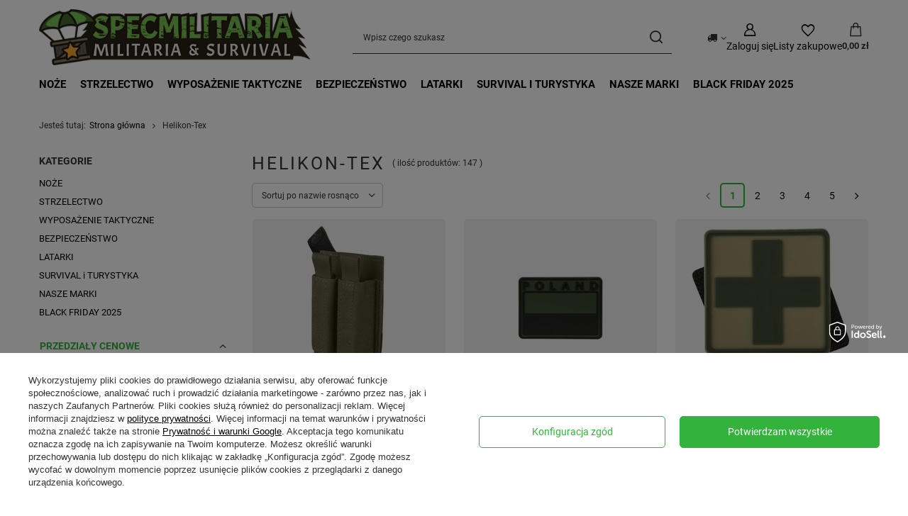

--- FILE ---
content_type: text/html; charset=utf-8
request_url: https://specmilitaria.pl/pl/producers/helikon-tex-1142347173.html
body_size: 32785
content:
<!DOCTYPE html>
<html lang="pl" class="--vat --gross " ><head><link rel="preload" as="image" fetchpriority="high" media="(max-width: 420px)" href="/hpeciai/7a9fa7bb1dff0b0fdc8dbeecdfb0f8bf/pol_is_Helikon-Double-Pistol-Magazine-Insert-Olive-Green-IN-DPM-PO-02-16872.webp"><link rel="preload" as="image" fetchpriority="high" media="(min-width: 420.1px)" href="/hpeciai/ae4b40e5e2849b815454a8af63962838/pol_il_Helikon-Double-Pistol-Magazine-Insert-Olive-Green-IN-DPM-PO-02-16872.webp"><link rel="preload" as="image" fetchpriority="high" media="(max-width: 420px)" href="/hpeciai/8793a8c24910ef7f79b98954daf32ecc/pol_is_Helikon-Naszywka-Flaga-PL-Gaszona-Poland-Olive-Green-25098.webp"><link rel="preload" as="image" fetchpriority="high" media="(min-width: 420.1px)" href="/hpeciai/ba5bdc26c0a9a1a15417268325c253bd/pol_il_Helikon-Naszywka-Flaga-PL-Gaszona-Poland-Olive-Green-25098.webp"><meta name="viewport" content="initial-scale = 1.0, maximum-scale = 5.0, width=device-width, viewport-fit=cover"><meta http-equiv="Content-Type" content="text/html; charset=utf-8"><meta http-equiv="X-UA-Compatible" content="IE=edge"><title>Helikon-Tex | sklep Specmilitaria.pl</title><meta name="description" content="Zobacz ✓ Oryginalny sprzęt Helikon-Tex w Specmilitaria.pl. ✅  Szybka Dostawa ✓ Darmowy zwrot ✓ Gwarancja"><link rel="icon" href="/gfx/pol/favicon.ico"><meta name="theme-color" content="#33b33b"><meta name="msapplication-navbutton-color" content="#33b33b"><meta name="apple-mobile-web-app-status-bar-style" content="#33b33b"><link rel="stylesheet" type="text/css" href="/gfx/pol/search_style.css.gzip?r=1760432769"><script>var app_shop={urls:{prefix:'data="/gfx/'.replace('data="', '')+'pol/',graphql:'/graphql/v1/'},vars:{meta:{viewportContent:'initial-scale = 1.0, maximum-scale = 5.0, width=device-width, viewport-fit=cover'},priceType:'gross',priceTypeVat:true,productDeliveryTimeAndAvailabilityWithBasket:false,geoipCountryCode:'US',fairShopLogo: { enabled: true, image: '/gfx/standards/superfair_light.svg'},currency:{id:'PLN',symbol:'zł',country:'pl',format:'###,##0.00',beforeValue:false,space:true,decimalSeparator:',',groupingSeparator:' '},language:{id:'pol',symbol:'pl',name:'Polski'},omnibus:{enabled:true,rebateCodeActivate:false,hidePercentageDiscounts:false,},},txt:{priceTypeText:' brutto',},fn:{},fnrun:{},files:[],graphql:{}};const getCookieByName=(name)=>{const value=`; ${document.cookie}`;const parts = value.split(`; ${name}=`);if(parts.length === 2) return parts.pop().split(';').shift();return false;};if(getCookieByName('freeeshipping_clicked')){document.documentElement.classList.remove('--freeShipping');}if(getCookieByName('rabateCode_clicked')){document.documentElement.classList.remove('--rabateCode');}function hideClosedBars(){const closedBarsArray=JSON.parse(localStorage.getItem('closedBars'))||[];if(closedBarsArray.length){const styleElement=document.createElement('style');styleElement.textContent=`${closedBarsArray.map((el)=>`#${el}`).join(',')}{display:none !important;}`;document.head.appendChild(styleElement);}}hideClosedBars();</script><meta name="robots" content="index,follow"><meta name="rating" content="general"><meta name="Author" content="Specmilitaria.pl na bazie IdoSell (www.idosell.com/shop).">
<!-- Begin partytown html or js -->

<script>partytownConfig = ["gtm_web_worker_active"] </script><script>partytown = {
          lib: "/partytown/",
          resolveUrl: function (url, location, type) {
            if (url.pathname.includes("debug/bootstrap")) {
                  const proxyUrl = new URL(`${location?.origin}/proxy/${url.href}`);
                  return proxyUrl;
              }
            if (url.href.search("proxy") === -1 && type === "script" && url.href.includes("facebook")) {
                const proxyUrl = new URL(`${location?.origin}/proxy/${url.href}`);
                return proxyUrl;
            }
            return url;
          },
          forward: [["dataLayer.push", { preserveBehavior: true }] , ""],
        }; window?.partytownCallback?.();</script><script>const t={preserveBehavior:!1},e=e=>{if("string"==typeof e)return[e,t];const[n,r=t]=e;return[n,{...t,...r}]},n=Object.freeze((t=>{const e=new Set;let n=[];do{Object.getOwnPropertyNames(n).forEach((t=>{"function"==typeof n[t]&&e.add(t)}))}while((n=Object.getPrototypeOf(n))!==Object.prototype);return Array.from(e)})());!function(t,r,o,i,a,s,c,d,l,p,u=t,f){function h(){f||(f=1,"/"==(c=(s.lib||"/~partytown/")+(s.debug?"debug/":""))[0]&&(l=r.querySelectorAll('script[type="text/partytown"]'),i!=t?i.dispatchEvent(new CustomEvent("pt1",{detail:t})):(d=setTimeout(v,1e4),r.addEventListener("pt0",w),a?y(1):o.serviceWorker?o.serviceWorker.register(c+(s.swPath||"partytown-sw.js"),{scope:c}).then((function(t){t.active?y():t.installing&&t.installing.addEventListener("statechange",(function(t){"activated"==t.target.state&&y()}))}),console.error):v())))}function y(e){p=r.createElement(e?"script":"iframe"),t._pttab=Date.now(),e||(p.style.display="block",p.style.width="0",p.style.height="0",p.style.border="0",p.style.visibility="hidden",p.setAttribute("aria-hidden",!0)),p.src=c+"partytown-"+(e?"atomics.js?v=0.10.1":"sandbox-sw.html?"+t._pttab),r.querySelector(s.sandboxParent||"body").appendChild(p)}function v(n,o){for(w(),i==t&&(s.forward||[]).map((function(n){const[r]=e(n);delete t[r.split(".")[0]]})),n=0;n<l.length;n++)(o=r.createElement("script")).innerHTML=l[n].innerHTML,o.nonce=s.nonce,r.head.appendChild(o);p&&p.parentNode.removeChild(p)}function w(){clearTimeout(d)}s=t.partytown||{},i==t&&(s.forward||[]).map((function(r){const[o,{preserveBehavior:i}]=e(r);u=t,o.split(".").map((function(e,r,o){var a;u=u[o[r]]=r+1<o.length?u[o[r]]||(a=o[r+1],n.includes(a)?[]:{}):(()=>{let e=null;if(i){const{methodOrProperty:n,thisObject:r}=((t,e)=>{let n=t;for(let t=0;t<e.length-1;t+=1)n=n[e[t]];return{thisObject:n,methodOrProperty:e.length>0?n[e[e.length-1]]:void 0}})(t,o);"function"==typeof n&&(e=(...t)=>n.apply(r,...t))}return function(){let n;return e&&(n=e(arguments)),(t._ptf=t._ptf||[]).push(o,arguments),n}})()}))})),"complete"==r.readyState?h():(t.addEventListener("DOMContentLoaded",h),t.addEventListener("load",h))}(window,document,navigator,top,window.crossOriginIsolated);</script>

<!-- End partytown html or js -->

<!-- Begin LoginOptions html -->

<style>
#client_new_social .service_item[data-name="service_Apple"]:before, 
#cookie_login_social_more .service_item[data-name="service_Apple"]:before,
.oscop_contact .oscop_login__service[data-service="Apple"]:before {
    display: block;
    height: 2.6rem;
    content: url('/gfx/standards/apple.svg?r=1743165583');
}
.oscop_contact .oscop_login__service[data-service="Apple"]:before {
    height: auto;
    transform: scale(0.8);
}
#client_new_social .service_item[data-name="service_Apple"]:has(img.service_icon):before,
#cookie_login_social_more .service_item[data-name="service_Apple"]:has(img.service_icon):before,
.oscop_contact .oscop_login__service[data-service="Apple"]:has(img.service_icon):before {
    display: none;
}
</style>

<!-- End LoginOptions html -->

<!-- Open Graph -->
<meta property="og:type" content="website"><meta property="og:url" content="https://specmilitaria.pl/pl/producers/helikon-tex-1142347173.html
"><meta property="og:title" content="Helikon-Tex | sklep Specmilitaria.pl"><meta property="og:description" content="Zobacz ✓ Oryginalny sprzęt Helikon-Tex w Specmilitaria.pl. ✅  Szybka Dostawa ✓ Darmowy zwrot ✓ Gwarancja"><meta property="og:site_name" content="Specmilitaria.pl"><meta property="og:locale" content="pl_PL"><meta property="og:image" content="https://specmilitaria.pl/hpeciai/0c35020152eac1a3be4097991960547f/pol_pl_Helikon-Double-Pistol-Magazine-Insert-Olive-Green-IN-DPM-PO-02-16872_1.webp"><meta property="og:image:width" content="450"><meta property="og:image:height" content="450"><link rel="manifest" href="https://specmilitaria.pl/data/include/pwa/3/manifest.json?t=3"><meta name="apple-mobile-web-app-capable" content="yes"><meta name="apple-mobile-web-app-status-bar-style" content="black"><meta name="apple-mobile-web-app-title" content="specmilitaria.pl"><link rel="apple-touch-icon" href="/data/include/pwa/3/icon-128.png"><link rel="apple-touch-startup-image" href="/data/include/pwa/3/logo-512.png" /><meta name="msapplication-TileImage" content="/data/include/pwa/3/icon-144.png"><meta name="msapplication-TileColor" content="#2F3BA2"><meta name="msapplication-starturl" content="/"><script type="application/javascript">var _adblock = true;</script><script async src="/data/include/advertising.js"></script><script type="application/javascript">var statusPWA = {
                online: {
                    txt: "Połączono z internetem",
                    bg: "#5fa341"
                },
                offline: {
                    txt: "Brak połączenia z internetem",
                    bg: "#eb5467"
                }
            }</script><script async type="application/javascript" src="/ajax/js/pwa_online_bar.js?v=1&r=6"></script><script >
window.dataLayer = window.dataLayer || [];
window.gtag = function gtag() {
dataLayer.push(arguments);
}
gtag('consent', 'default', {
'ad_storage': 'denied',
'analytics_storage': 'denied',
'ad_personalization': 'denied',
'ad_user_data': 'denied',
'wait_for_update': 500
});

gtag('set', 'ads_data_redaction', true);
</script><script id="iaiscript_1" data-requirements="W10=" data-ga4_sel="ga4script">
window.iaiscript_1 = `<${'script'}  class='google_consent_mode_update'>
gtag('consent', 'update', {
'ad_storage': 'granted',
'analytics_storage': 'granted',
'ad_personalization': 'granted',
'ad_user_data': 'granted'
});
</${'script'}>`;
</script>
<!-- End Open Graph -->
<link rel="next" href="https://specmilitaria.pl/pl/producers/helikon-tex-1142347173.html?counter=1"/>
<link rel="canonical" href="https://specmilitaria.pl/pl/producers/helikon-tex-1142347173.html" />

                <!-- Global site tag (gtag.js) -->
                <script  async src="https://www.googletagmanager.com/gtag/js?id=G-X50KX2KCP1"></script>
                <script >
                    window.dataLayer = window.dataLayer || [];
                    window.gtag = function gtag(){dataLayer.push(arguments);}
                    gtag('js', new Date());
                    
                    gtag('config', 'G-X50KX2KCP1');

                </script>
                <link rel="stylesheet" type="text/css" href="/data/designs/60dd8e70bb8d74.72606172_107/gfx/pol/custom.css.gzip?r=1760489776"></head><body><div id="container" class="search_page container max-width-1200"><header class=" commercial_banner"><script class="ajaxLoad">app_shop.vars.vat_registered="true";app_shop.vars.currency_format="###,##0.00";app_shop.vars.currency_before_value=false;app_shop.vars.currency_space=true;app_shop.vars.symbol="zł";app_shop.vars.id="PLN";app_shop.vars.baseurl="http://specmilitaria.pl/";app_shop.vars.sslurl="https://specmilitaria.pl/";app_shop.vars.curr_url="%2Fpl%2Fproducers%2Fhelikon-tex-1142347173.html";var currency_decimal_separator=',';var currency_grouping_separator=' ';app_shop.vars.blacklist_extension=["exe","com","swf","js","php"];app_shop.vars.blacklist_mime=["application/javascript","application/octet-stream","message/http","text/javascript","application/x-deb","application/x-javascript","application/x-shockwave-flash","application/x-msdownload"];app_shop.urls.contact="/pl/contact.html";</script><div id="viewType" style="display:none"></div><div id="menu_skip" class="menu_skip"><a href="#layout" class="btn --outline --medium menu_skip__link --layout">Przejdź do zawartości strony</a><a href="#menu_categories" class="btn --outline --medium menu_skip__link --menu">Przejdź do kategorii</a></div><div id="logo" class="d-flex align-items-center"><a href="/" target="_self" aria-label="Logo sklepu"><img src="/data/gfx/mask/pol/logo_3_big.png" alt="Sklep survival militaria SpecMilitaria.pl" width="460" height="94"></a></div><form action="https://specmilitaria.pl/pl/search.html" method="get" id="menu_search" class="menu_search"><a href="#showSearchForm" class="menu_search__mobile" aria-label="Szukaj"></a><div class="menu_search__block"><div class="menu_search__item --input"><input class="menu_search__input" type="text" name="text" autocomplete="off" placeholder="Wpisz czego szukasz" aria-label="Wpisz czego szukasz"><button class="menu_search__submit" type="submit" aria-label="Szukaj"></button></div><div class="menu_search__item --results search_result"></div></div></form><div id="menu_top" class="menu_top"><div id="menu_settings" class="align-items-center justify-content-center justify-content-lg-end"><div class="open_trigger" tabindex="0" aria-label="Kliknij, aby zmienić kraj dostawy"><span class="d-none d-md-inline-block flag_txt"><i class="icon-truck"></i></span><div class="menu_settings_wrapper d-md-none"><div class="menu_settings_inline"><div class="menu_settings_header">
									Język i waluta:
								</div><div class="menu_settings_content"><span class="menu_settings_flag flag flag_pol"></span><strong class="menu_settings_value"><span class="menu_settings_language">pl</span><span> | </span><span class="menu_settings_currency">zł</span></strong></div></div><div class="menu_settings_inline"><div class="menu_settings_header">
									Dostawa do:
								</div><div class="menu_settings_content"><strong class="menu_settings_value">Polska</strong></div></div></div><i class="icon-angle-down d-none d-md-inline-block"></i></div><form action="https://specmilitaria.pl/pl/settings.html" method="post"><ul><li><div class="form-group"><span for="menu_settings_country">Dostawa do</span><div class="select-after"><select class="form-control" name="country" id="menu_settings_country" aria-label="Dostawa do"><option value="1143020016">Austria</option><option value="1143020022">Belgia</option><option value="1143020033">Bułgaria</option><option value="1143020038">Chorwacja</option><option value="1143020041">Czechy</option><option value="1143020042">Dania</option><option value="1143020051">Estonia</option><option value="1143020056">Finlandia</option><option value="1143020057">Francja</option><option value="1143020062">Grecja</option><option value="1143020075">Hiszpania</option><option value="1143020076">Holandia</option><option value="1143020083">Irlandia</option><option value="1143020116">Litwa</option><option value="1143020118">Łotwa</option><option value="1143020117">Luksembourg</option><option value="1143020143">Niemcy</option><option selected value="1143020003">Polska</option><option value="1143020163">Portugalia</option><option value="1143020169">Rumunia</option><option value="1143020182">Słowacja</option><option value="1143020183">Słowenia</option><option value="1143020193">Szwecja</option><option value="1143020217">Węgry</option><option value="1143020220">Włochy</option></select></div></div></li><li class="buttons"><button class="btn --solid --large" type="submit">
									Zastosuj zmiany
								</button></li></ul></form></div><div class="account_links"><a class="account_links__item" href="https://specmilitaria.pl/pl/login.html" aria-label="Zaloguj się"><span class="account_links__text --logged-out">Zaloguj się</span></a></div><div class="shopping_list_top" data-empty="true"><a href="https://specmilitaria.pl/pl/shoppinglist" class="wishlist_link slt_link --empty" aria-label="Listy zakupowe"><span class="slt_link__text">Listy zakupowe</span></a><div class="slt_lists"><ul class="slt_lists__nav"><li class="slt_lists__nav_item" data-list_skeleton="true" data-list_id="true" data-shared="true"><a href="#" class="slt_lists__nav_link" data-list_href="true"><span class="slt_lists__nav_name" data-list_name="true"></span><span class="slt_lists__count" data-list_count="true">0</span></a></li><li class="slt_lists__nav_item --empty"><a class="slt_lists__nav_link --empty" href="https://specmilitaria.pl/pl/shoppinglist"><span class="slt_lists__nav_name" data-list_name="true">Lista zakupowa</span><span class="slt_lists__count" data-list_count="true">0</span></a></li></ul></div></div><div id="menu_basket" class="topBasket --skeleton"><a href="/basketedit.php" class="topBasket__sub" aria-label="Wartość koszyka: 0,00 zł"><span class="badge badge-info" aria-hidden="true"></span><strong class="topBasket__price">0,00 zł</strong></a><div class="topBasket__details --products" style="display: none;"><div class="topBasket__block --labels"><span class="topBasket__item --name">Produkt</span><span class="topBasket__item --sum">Ilość</span><span class="topBasket__item --prices">Cena</span></div><div class="topBasket__block --products"></div></div><div class="topBasket__details --shipping" style="display: none;"><span class="topBasket__name">Koszt dostawy od</span><span id="shipppingCost"></span></div><script>
				app_shop.vars.cache_html = true;
			</script></div></div><nav id="menu_categories" class="wide" aria-label="Kategorie główne"><button type="button" class="navbar-toggler" aria-label="Menu"><i class="icon-reorder"></i></button><div class="navbar-collapse" id="menu_navbar"><ul class="navbar-nav mx-md-n2"><li class="nav-item"><span class="nav-link-wrapper"><a  href="/pl/menu/noze-402.html" target="_self" title="NOŻE" class="nav-link --l1" >NOŻE</a><button class="nav-link-expand" type="button" aria-label="NOŻE, Menu"></button></span><ul class="navbar-subnav"><li class="nav-header"><a href="#backLink" class="nav-header__backLink"><i class="icon-angle-left"></i></a><a  href="/pl/menu/noze-402.html" target="_self" title="NOŻE" class="nav-link --l1" >NOŻE</a></li><li class="nav-item empty"><a  href="/pl/menu/noze/noze-z-ostrzem-stalym-403.html" target="_self" title="Noże z ostrzem stałym" class="nav-link --l2" >Noże z ostrzem stałym</a></li><li class="nav-item empty"><a  href="/pl/menu/noze/noze-z-ostrzem-skladanym-404.html" target="_self" title="Noże z ostrzem składanym" class="nav-link --l2" >Noże z ostrzem składanym</a></li><li class="nav-item empty"><a  href="/pl/menu/noze/noze-mysliwskie-405.html" target="_self" title="Noże myśliwskie" class="nav-link --l2" >Noże myśliwskie</a></li><li class="nav-item empty"><a  href="/pl/menu/noze/noze-survivalowe-407.html" target="_self" title="Noże survivalowe" class="nav-link --l2" >Noże survivalowe</a></li><li class="nav-item empty"><a  href="/pl/menu/noze/noze-bushcraftowe-408.html" target="_self" title="Noże bushcraftowe" class="nav-link --l2" >Noże bushcraftowe</a></li><li class="nav-item empty"><a  href="/pl/menu/noze/noze-taktyczne-419.html" target="_self" title="Noże taktyczne" class="nav-link --l2" >Noże taktyczne</a></li><li class="nav-item empty"><a  href="/pl/menu/noze/noze-karambit-i-motylkowe-406.html" target="_self" title="Noże karambit i motylkowe" class="nav-link --l2" >Noże karambit i motylkowe</a></li><li class="nav-item empty"><a  href="/pl/menu/noze/noze-do-rzucania-413.html" target="_self" title="Noże do rzucania" class="nav-link --l2" >Noże do rzucania</a></li><li class="nav-item empty"><a  href="/pl/menu/noze/scyzoryki-409.html" target="_self" title="Scyzoryki" class="nav-link --l2" >Scyzoryki</a></li><li class="nav-item empty"><a  href="/pl/menu/noze/multitoole-410.html" target="_self" title="Multitoole" class="nav-link --l2" >Multitoole</a></li><li class="nav-item empty"><a  href="/pl/menu/noze/ostrzalki-do-nozy-411.html" target="_self" title="Ostrzałki do noży" class="nav-link --l2" >Ostrzałki do noży</a></li><li class="nav-item empty"><a  href="/pl/menu/noze/maczety-412.html" target="_self" title="Maczety" class="nav-link --l2" >Maczety</a></li><li class="nav-item empty"><a  href="/pl/menu/noze/siekiery-i-toporki-481.html" target="_self" title="Siekiery i toporki" class="nav-link --l2" >Siekiery i toporki</a></li><li class="nav-item empty"><a  href="/pl/menu/noze/akcesoria-do-nozy-420.html" target="_self" title="Akcesoria do noży" class="nav-link --l2" >Akcesoria do noży</a></li><li class="nav-item empty"><a  href="/pl/menu/noze/noze-kuchenne-527.html" target="_self" title="Noże kuchenne" class="nav-link --l2" >Noże kuchenne</a></li></ul></li><li class="nav-item"><span class="nav-link-wrapper"><a  href="/pl/menu/strzelectwo-1103.html" target="_self" title="STRZELECTWO" class="nav-link --l1" >STRZELECTWO</a><button class="nav-link-expand" type="button" aria-label="STRZELECTWO, Menu"></button></span><ul class="navbar-subnav"><li class="nav-header"><a href="#backLink" class="nav-header__backLink"><i class="icon-angle-left"></i></a><a  href="/pl/menu/strzelectwo-1103.html" target="_self" title="STRZELECTWO" class="nav-link --l1" >STRZELECTWO</a></li><li class="nav-item"><a  href="/pl/menu/strzelectwo/wiatrowki-1106.html" target="_self" title="Wiatrówki" class="nav-link --l2" >Wiatrówki</a><ul class="navbar-subsubnav"><li class="nav-header"><a href="#backLink" class="nav-header__backLink"><i class="icon-angle-left"></i></a><a  href="/pl/menu/strzelectwo/wiatrowki-1106.html" target="_self" title="Wiatrówki" class="nav-link --l2" >Wiatrówki</a></li><li class="nav-item"><a  href="/pl/menu/strzelectwo/wiatrowki/wiatrowki-dlugie-1104.html" target="_self" title="Wiatrówki długie" class="nav-link --l3" >Wiatrówki długie</a></li><li class="nav-item"><a  href="/pl/menu/strzelectwo/wiatrowki/wiatrowki-krotkie-1105.html" target="_self" title="Wiatrówki krótkie" class="nav-link --l3" >Wiatrówki krótkie</a></li><li class="nav-item"><a  href="/pl/menu/strzelectwo/wiatrowki/wiatrowki-co2-1135.html" target="_self" title="Wiatrówki CO2" class="nav-link --l3" >Wiatrówki CO2</a></li><li class="nav-item"><a  href="/pl/menu/strzelectwo/wiatrowki/wiatrowki-pcp-1134.html" target="_self" title="Wiatrówki PCP" class="nav-link --l3" >Wiatrówki PCP</a></li><li class="nav-item"><a  href="/pl/menu/strzelectwo/wiatrowki/wiatrowki-sprezynowe-lamane-1136.html" target="_self" title="Wiatrówki sprężynowe, łamane" class="nav-link --l3" >Wiatrówki sprężynowe, łamane</a></li><li class="nav-item"><a  href="/pl/menu/strzelectwo/wiatrowki/srut-do-wiatrowek-1113.html" target="_self" title="Śrut do wiatrówek" class="nav-link --l3" >Śrut do wiatrówek</a></li><li class="nav-item"><a  href="/pl/menu/strzelectwo/wiatrowki/naboje-co2-1114.html" target="_self" title="Naboje CO2" class="nav-link --l3" >Naboje CO2</a></li><li class="nav-item"><a  href="/pl/menu/strzelectwo/wiatrowki/akcesoria-do-wiatrowek-1112.html" target="_self" title="Akcesoria do wiatrówek" class="nav-link --l3" >Akcesoria do wiatrówek</a></li></ul></li><li class="nav-item"><a  href="/pl/menu/strzelectwo/asg-1107.html" target="_self" title="ASG" class="nav-link --l2" >ASG</a><ul class="navbar-subsubnav"><li class="nav-header"><a href="#backLink" class="nav-header__backLink"><i class="icon-angle-left"></i></a><a  href="/pl/menu/strzelectwo/asg-1107.html" target="_self" title="ASG" class="nav-link --l2" >ASG</a></li><li class="nav-item"><a  href="/pl/menu/strzelectwo/asg/pistolety-asg-1119.html" target="_self" title="Pistolety ASG" class="nav-link --l3" >Pistolety ASG</a></li><li class="nav-item"><a  href="/pl/menu/strzelectwo/asg/kulki-asg-1121.html" target="_self" title="Kulki ASG" class="nav-link --l3" >Kulki ASG</a></li><li class="nav-item"><a  href="/pl/menu/strzelectwo/asg/akcesoria-asg-1123.html" target="_self" title="Akcesoria ASG" class="nav-link --l3" >Akcesoria ASG</a></li></ul></li><li class="nav-item"><a  href="/pl/menu/strzelectwo/luki-i-proce-1108.html" target="_self" title="ŁUKI i PROCE" class="nav-link --l2" >ŁUKI i PROCE</a><ul class="navbar-subsubnav"><li class="nav-header"><a href="#backLink" class="nav-header__backLink"><i class="icon-angle-left"></i></a><a  href="/pl/menu/strzelectwo/luki-i-proce-1108.html" target="_self" title="ŁUKI i PROCE" class="nav-link --l2" >ŁUKI i PROCE</a></li><li class="nav-item"><a  href="/pl/menu/strzelectwo/luki-i-proce/akcesoria-1132.html" target="_self" title="Akcesoria" class="nav-link --l3" >Akcesoria</a></li></ul></li><li class="nav-item empty"><a  href="/pl/menu/strzelectwo/czyszczenie-i-konserwacja-1109.html" target="_self" title="CZYSZCZENIE I KONSERWACJA" class="nav-link --l2" >CZYSZCZENIE I KONSERWACJA</a></li><li class="nav-item empty"><a  href="/pl/menu/strzelectwo/celowniki-do-broni-600.html" target="_self" title="CELOWNIKI DO BRONI" class="nav-link --l2" >CELOWNIKI DO BRONI</a></li><li class="nav-item"><a  href="/pl/menu/strzelectwo/kabury-ladownice-446.html" target="_self" title="KABURY, ŁADOWNICE" class="nav-link --l2" >KABURY, ŁADOWNICE</a><ul class="navbar-subsubnav"><li class="nav-header"><a href="#backLink" class="nav-header__backLink"><i class="icon-angle-left"></i></a><a  href="/pl/menu/strzelectwo/kabury-ladownice-446.html" target="_self" title="KABURY, ŁADOWNICE" class="nav-link --l2" >KABURY, ŁADOWNICE</a></li><li class="nav-item"><a  href="/pl/menu/strzelectwo/kabury-ladownice/kabury-pistoletowe-447.html" target="_self" title="Kabury pistoletowe" class="nav-link --l3" >Kabury pistoletowe</a></li><li class="nav-item"><a  href="/pl/menu/strzelectwo/kabury-ladownice/ladownice-i-mocowania-448.html" target="_self" title="Ładownice i mocowania" class="nav-link --l3" >Ładownice i mocowania</a></li><li class="nav-item"><a  href="/pl/menu/strzelectwo/kabury-ladownice/torby-i-pokrowce-458.html" target="_self" title="Torby i pokrowce" class="nav-link --l3" >Torby i pokrowce</a></li></ul></li></ul></li><li class="nav-item"><span class="nav-link-wrapper"><a  href="/pl/menu/wyposazenie-taktyczne-439.html" target="_self" title="WYPOSAŻENIE TAKTYCZNE" class="nav-link --l1" >WYPOSAŻENIE TAKTYCZNE</a><button class="nav-link-expand" type="button" aria-label="WYPOSAŻENIE TAKTYCZNE, Menu"></button></span><ul class="navbar-subnav"><li class="nav-header"><a href="#backLink" class="nav-header__backLink"><i class="icon-angle-left"></i></a><a  href="/pl/menu/wyposazenie-taktyczne-439.html" target="_self" title="WYPOSAŻENIE TAKTYCZNE" class="nav-link --l1" >WYPOSAŻENIE TAKTYCZNE</a></li><li class="nav-item"><a  href="/pl/menu/wyposazenie-taktyczne/kieszenie-ladownice-organizery-459.html" target="_self" title="Kieszenie, ładownice, organizery" class="nav-link --l2" >Kieszenie, ładownice, organizery</a><ul class="navbar-subsubnav"><li class="nav-header"><a href="#backLink" class="nav-header__backLink"><i class="icon-angle-left"></i></a><a  href="/pl/menu/wyposazenie-taktyczne/kieszenie-ladownice-organizery-459.html" target="_self" title="Kieszenie, ładownice, organizery" class="nav-link --l2" >Kieszenie, ładownice, organizery</a></li><li class="nav-item"><a  href="/pl/menu/wyposazenie-taktyczne/kieszenie-ladownice-organizery/ladownice-na-magazynki-i-amunicje-462.html" target="_self" title="Ładownice na magazynki i amunicję" class="nav-link --l3" >Ładownice na magazynki i amunicję</a></li><li class="nav-item"><a  href="/pl/menu/wyposazenie-taktyczne/kieszenie-ladownice-organizery/kieszenie-uniwersalne-zasobniki-463.html" target="_self" title="Kieszenie uniwersalne Zasobniki" class="nav-link --l3" >Kieszenie uniwersalne Zasobniki</a></li><li class="nav-item"><a  href="/pl/menu/wyposazenie-taktyczne/kieszenie-ladownice-organizery/kieszenie-medyczne-464.html" target="_self" title="Kieszenie medyczne" class="nav-link --l3" >Kieszenie medyczne</a></li><li class="nav-item"><a  href="/pl/menu/wyposazenie-taktyczne/kieszenie-ladownice-organizery/organizery-kieszenie-na-osprzet-465.html" target="_self" title="Organizery Kieszenie na osprzęt" class="nav-link --l3" >Organizery Kieszenie na osprzęt</a></li><li class="nav-item"><a  href="/pl/menu/wyposazenie-taktyczne/kieszenie-ladownice-organizery/panele-taktyczne-468.html" target="_self" title="Panele taktyczne" class="nav-link --l3" >Panele taktyczne</a></li><li class="nav-item"><a  href="/pl/menu/wyposazenie-taktyczne/kieszenie-ladownice-organizery/torby-zrzutowe-469.html" target="_self" title="Torby zrzutowe" class="nav-link --l3" >Torby zrzutowe</a></li><li class="nav-item"><a  href="/pl/menu/wyposazenie-taktyczne/kieszenie-ladownice-organizery/kieszenie-na-wode-471.html" target="_self" title="Kieszenie na wodę" class="nav-link --l3" >Kieszenie na wodę</a></li><li class="nav-item"><a  href="/pl/menu/wyposazenie-taktyczne/kieszenie-ladownice-organizery/kieszenie-admin-472.html" target="_self" title="Kieszenie Admin" class="nav-link --l3" >Kieszenie Admin</a></li></ul></li><li class="nav-item empty"><a  href="/pl/menu/wyposazenie-taktyczne/okulary-i-gogle-435.html" target="_self" title="Okulary i Gogle" class="nav-link --l2" >Okulary i Gogle</a></li><li class="nav-item empty"><a  href="/pl/menu/wyposazenie-taktyczne/ochraniacze-kolan-i-lokci-451.html" target="_self" title="Ochraniacze kolan i łokci" class="nav-link --l2" >Ochraniacze kolan i łokci</a></li><li class="nav-item empty"><a  href="/pl/menu/wyposazenie-taktyczne/kabury-taktyczne-466.html" target="_self" title="Kabury taktyczne" class="nav-link --l2" >Kabury taktyczne</a></li><li class="nav-item empty"><a  href="/pl/menu/wyposazenie-taktyczne/kamizelki-taktyczne-456.html" target="_self" title="Kamizelki taktyczne" class="nav-link --l2" >Kamizelki taktyczne</a></li><li class="nav-item empty"><a  href="/pl/menu/wyposazenie-taktyczne/rekawice-418.html" target="_self" title="Rękawice" class="nav-link --l2" >Rękawice</a></li><li class="nav-item empty"><a  href="/pl/menu/wyposazenie-taktyczne/ochrona-sluchu-436.html" target="_self" title="Ochrona słuchu" class="nav-link --l2" >Ochrona słuchu</a></li><li class="nav-item empty"><a  href="/pl/menu/wyposazenie-taktyczne/pasy-i-szelki-taktyczne-461.html" target="_self" title="Pasy i szelki taktyczne" class="nav-link --l2" >Pasy i szelki taktyczne</a></li><li class="nav-item empty"><a  href="/pl/menu/wyposazenie-taktyczne/dlugopisy-taktyczne-443.html" target="_self" title="Długopisy taktyczne" class="nav-link --l2" >Długopisy taktyczne</a></li><li class="nav-item empty"><a  href="/pl/menu/wyposazenie-taktyczne/akcesoria-taktyczne-460.html" target="_self" title="Akcesoria taktyczne" class="nav-link --l2" >Akcesoria taktyczne</a></li><li class="nav-item empty"><a  href="/pl/menu/wyposazenie-taktyczne/zawieszenia-broni-467.html" target="_self" title="Zawieszenia broni" class="nav-link --l2" >Zawieszenia broni</a></li><li class="nav-item empty"><a  href="/pl/menu/wyposazenie-taktyczne/krotkofalowki-597.html" target="_self" title="Krótkofalówki" class="nav-link --l2" >Krótkofalówki</a></li></ul></li><li class="nav-item"><span class="nav-link-wrapper"><a  href="/pl/menu/bezpieczenstwo-415.html" target="_self" title="BEZPIECZEŃSTWO" class="nav-link --l1" >BEZPIECZEŃSTWO</a><button class="nav-link-expand" type="button" aria-label="BEZPIECZEŃSTWO, Menu"></button></span><ul class="navbar-subnav"><li class="nav-header"><a href="#backLink" class="nav-header__backLink"><i class="icon-angle-left"></i></a><a  href="/pl/menu/bezpieczenstwo-415.html" target="_self" title="BEZPIECZEŃSTWO" class="nav-link --l1" >BEZPIECZEŃSTWO</a></li><li class="nav-item empty"><a  href="/pl/menu/bezpieczenstwo/gazy-pieprzowe-442.html" target="_self" title="Gazy pieprzowe" class="nav-link --l2" >Gazy pieprzowe</a></li><li class="nav-item"><a  href="/pl/menu/bezpieczenstwo/palki-440.html" target="_self" title="Pałki" class="nav-link --l2" >Pałki</a><ul class="navbar-subsubnav"><li class="nav-header"><a href="#backLink" class="nav-header__backLink"><i class="icon-angle-left"></i></a><a  href="/pl/menu/bezpieczenstwo/palki-440.html" target="_self" title="Pałki" class="nav-link --l2" >Pałki</a></li><li class="nav-item"><a  href="/pl/menu/bezpieczenstwo/palki/palki-teleskopowe-i-szturmowe-441.html" target="_self" title="Pałki teleskopowe i szturmowe" class="nav-link --l3" >Pałki teleskopowe i szturmowe</a></li><li class="nav-item"><a  href="/pl/menu/bezpieczenstwo/palki/akcesoria-do-palek-444.html" target="_self" title="Akcesoria do pałek" class="nav-link --l3" >Akcesoria do pałek</a></li></ul></li><li class="nav-item empty"><a  href="/pl/menu/bezpieczenstwo/kajdanki-445.html" target="_self" title="Kajdanki" class="nav-link --l2" >Kajdanki</a></li><li class="nav-item"><a  href="/pl/menu/bezpieczenstwo/bron-ram-na-kule-gumowe-1110.html" target="_self" title="Broń RAM na kule gumowe" class="nav-link --l2" >Broń RAM na kule gumowe</a><ul class="navbar-subsubnav"><li class="nav-header"><a href="#backLink" class="nav-header__backLink"><i class="icon-angle-left"></i></a><a  href="/pl/menu/bezpieczenstwo/bron-ram-na-kule-gumowe-1110.html" target="_self" title="Broń RAM na kule gumowe" class="nav-link --l2" >Broń RAM na kule gumowe</a></li><li class="nav-item"><a  href="/pl/menu/bezpieczenstwo/bron-ram-na-kule-gumowe/pistolety-rewolwery-karabiny-na-kule-gumowe-1124.html" target="_self" title="Pistolety, Rewolwery, Karabiny na kule gumowe" class="nav-link --l3" >Pistolety, Rewolwery, Karabiny na kule gumowe</a></li><li class="nav-item"><a  href="/pl/menu/bezpieczenstwo/bron-ram-na-kule-gumowe/akcesoria-ram-1128.html" target="_self" title="Akcesoria RAM" class="nav-link --l3" >Akcesoria RAM</a></li></ul></li></ul></li><li class="nav-item"><span class="nav-link-wrapper"><a  href="/pl/menu/latarki-431.html" target="_self" title="LATARKI" class="nav-link --l1" >LATARKI</a><button class="nav-link-expand" type="button" aria-label="LATARKI, Menu"></button></span><ul class="navbar-subnav"><li class="nav-header"><a href="#backLink" class="nav-header__backLink"><i class="icon-angle-left"></i></a><a  href="/pl/menu/latarki-431.html" target="_self" title="LATARKI" class="nav-link --l1" >LATARKI</a></li><li class="nav-item empty"><a  href="/pl/menu/latarki/latarki-diodowe-led-434.html" target="_self" title="Latarki diodowe LED" class="nav-link --l2" >Latarki diodowe LED</a></li><li class="nav-item empty"><a  href="/pl/menu/latarki/latarki-czolowe-432.html" target="_self" title="Latarki czołowe" class="nav-link --l2" >Latarki czołowe</a></li><li class="nav-item empty"><a  href="/pl/menu/latarki/akumulatory-do-latarek-537.html" target="_self" title="Akumulatory do latarek" class="nav-link --l2" >Akumulatory do latarek</a></li><li class="nav-item empty"><a  href="/pl/menu/latarki/ladowarki-do-latarek-538.html" target="_self" title="Ładowarki do latarek" class="nav-link --l2" >Ładowarki do latarek</a></li><li class="nav-item empty"><a  href="/pl/menu/latarki/akcesoria-do-latarek-433.html" target="_self" title="Akcesoria do latarek" class="nav-link --l2" >Akcesoria do latarek</a></li><li class="nav-item empty"><a  href="/pl/menu/latarki/latarki-kieszonkowe-edc-532.html" target="_self" title="Latarki kieszonkowe EDC" class="nav-link --l2" >Latarki kieszonkowe EDC</a></li><li class="nav-item empty"><a  href="/pl/menu/latarki/latarki-biwakowe-535.html" target="_self" title="Latarki biwakowe" class="nav-link --l2" >Latarki biwakowe</a></li><li class="nav-item empty"><a  href="/pl/menu/latarki/latarki-rowerowe-533.html" target="_self" title="Latarki rowerowe" class="nav-link --l2" >Latarki rowerowe</a></li><li class="nav-item empty"><a  href="/pl/menu/latarki/latarki-taktyczne-534.html" target="_self" title="Latarki taktyczne" class="nav-link --l2" >Latarki taktyczne</a></li><li class="nav-item empty"><a  href="/pl/menu/latarki/latarki-militarne-536.html" target="_self" title="Latarki militarne" class="nav-link --l2" >Latarki militarne</a></li></ul></li><li class="nav-item"><span class="nav-link-wrapper"><a  href="/pl/menu/survival-i-turystyka-417.html" target="_self" title="SURVIVAL i TURYSTYKA" class="nav-link --l1" >SURVIVAL i TURYSTYKA</a><button class="nav-link-expand" type="button" aria-label="SURVIVAL i TURYSTYKA, Menu"></button></span><ul class="navbar-subnav"><li class="nav-header"><a href="#backLink" class="nav-header__backLink"><i class="icon-angle-left"></i></a><a  href="/pl/menu/survival-i-turystyka-417.html" target="_self" title="SURVIVAL i TURYSTYKA" class="nav-link --l1" >SURVIVAL i TURYSTYKA</a></li><li class="nav-item"><a  href="/pl/menu/survival-i-turystyka/plecaki-turystyczne-i-taktyczne-457.html" target="_self" title="Plecaki turystyczne i taktyczne" class="nav-link --l2" >Plecaki turystyczne i taktyczne</a><ul class="navbar-subsubnav"><li class="nav-header"><a href="#backLink" class="nav-header__backLink"><i class="icon-angle-left"></i></a><a  href="/pl/menu/survival-i-turystyka/plecaki-turystyczne-i-taktyczne-457.html" target="_self" title="Plecaki turystyczne i taktyczne" class="nav-link --l2" >Plecaki turystyczne i taktyczne</a></li><li class="nav-item"><a  href="/pl/menu/survival-i-turystyka/plecaki-turystyczne-i-taktyczne/plecaki-jednodniowe-edc-do-25-litrow-475.html" target="_self" title="Plecaki jednodniowe, EDC (do 25 litrów)" class="nav-link --l3" >Plecaki jednodniowe, EDC (do 25 litrów)</a></li><li class="nav-item"><a  href="/pl/menu/survival-i-turystyka/plecaki-turystyczne-i-taktyczne/systemy-hydracyjne-474.html" target="_self" title="Systemy hydracyjne" class="nav-link --l3" >Systemy hydracyjne</a></li></ul></li><li class="nav-item empty"><a  href="/pl/menu/survival-i-turystyka/torby-i-organizery-470.html" target="_self" title="Torby i Organizery" class="nav-link --l2" >Torby i Organizery</a></li><li class="nav-item"><a  href="/pl/menu/survival-i-turystyka/powerbanki-i-akcesoria-do-ladowania-581.html" target="_self" title="Powerbanki i akcesoria do ładowania" class="nav-link --l2" >Powerbanki i akcesoria do ładowania</a><ul class="navbar-subsubnav"><li class="nav-header"><a href="#backLink" class="nav-header__backLink"><i class="icon-angle-left"></i></a><a  href="/pl/menu/survival-i-turystyka/powerbanki-i-akcesoria-do-ladowania-581.html" target="_self" title="Powerbanki i akcesoria do ładowania" class="nav-link --l2" >Powerbanki i akcesoria do ładowania</a></li><li class="nav-item"><a  href="/pl/menu/survival-i-turystyka/powerbanki-i-akcesoria-do-ladowania/powerbanki-582.html" target="_self" title="Powerbanki" class="nav-link --l3" >Powerbanki</a></li></ul></li><li class="nav-item empty"><a  href="/pl/menu/survival-i-turystyka/lornetki-i-monokulary-573.html" target="_self" title="Lornetki i Monokulary" class="nav-link --l2" >Lornetki i Monokulary</a></li><li class="nav-item empty"><a  href="/pl/menu/survival-i-turystyka/termosy-425.html" target="_self" title="Termosy" class="nav-link --l2" >Termosy</a></li><li class="nav-item empty"><a  href="/pl/menu/survival-i-turystyka/kubki-termiczne-426.html" target="_self" title="Kubki termiczne" class="nav-link --l2" >Kubki termiczne</a></li><li class="nav-item empty"><a  href="/pl/menu/survival-i-turystyka/butelki-427.html" target="_self" title="Butelki" class="nav-link --l2" >Butelki</a></li><li class="nav-item empty"><a  href="/pl/menu/survival-i-turystyka/naczynia-turystyczne-428.html" target="_self" title="Naczynia turystyczne" class="nav-link --l2" >Naczynia turystyczne</a></li><li class="nav-item empty"><a  href="/pl/menu/survival-i-turystyka/kompasy-421.html" target="_self" title="Kompasy" class="nav-link --l2" >Kompasy</a></li><li class="nav-item empty"><a  href="/pl/menu/survival-i-turystyka/saperki-423.html" target="_self" title="Saperki" class="nav-link --l2" >Saperki</a></li><li class="nav-item empty"><a  href="/pl/menu/survival-i-turystyka/akcesoria-survivalowe-422.html" target="_self" title="Akcesoria survivalowe" class="nav-link --l2" >Akcesoria survivalowe</a></li><li class="nav-item"><a  href="/pl/menu/survival-i-turystyka/odziez-517.html" target="_self" title="ODZIEŻ" class="nav-link --l2" >ODZIEŻ</a><ul class="navbar-subsubnav"><li class="nav-header"><a href="#backLink" class="nav-header__backLink"><i class="icon-angle-left"></i></a><a  href="/pl/menu/survival-i-turystyka/odziez-517.html" target="_self" title="ODZIEŻ" class="nav-link --l2" >ODZIEŻ</a></li><li class="nav-item"><a  href="/pl/menu/survival-i-turystyka/odziez/spodnie-i-spodenki-518.html" target="_self" title="Spodnie i spodenki" class="nav-link --l3" >Spodnie i spodenki</a></li><li class="nav-item"><a  href="/pl/menu/survival-i-turystyka/odziez/czapki-i-chusty-473.html" target="_self" title="Czapki i chusty" class="nav-link --l3" >Czapki i chusty</a></li><li class="nav-item"><a  href="/pl/menu/survival-i-turystyka/odziez/paski-turystyczne-525.html" target="_self" title="Paski turystyczne" class="nav-link --l3" >Paski turystyczne</a></li><li class="nav-item"><a  href="/pl/menu/survival-i-turystyka/odziez/akcesoria-524.html" target="_self" title="Akcesoria" class="nav-link --l3" >Akcesoria</a></li><li class="nav-item"><a  href="/pl/menu/survival-i-turystyka/odziez/rekawice-526.html" target="_self" title="Rękawice" class="nav-link --l3" >Rękawice</a></li></ul></li></ul></li><li class="nav-item"><span class="nav-link-wrapper"><a  href="/producers.php" target="_self" title="NASZE MARKI" class="nav-link --l1" >NASZE MARKI</a></span></li><li class="nav-item"><span class="nav-link-wrapper"><a  href="https://specmilitaria.pl/pl/promotions/promocja.html" target="_self" title="BLACK FRIDAY 2025" class="nav-link --l1" >BLACK FRIDAY 2025</a></span></li></ul></div></nav><div id="breadcrumbs" class="breadcrumbs"><div class="back_button"><button id="back_button"></button></div><nav class="list_wrapper" aria-label="Nawigacja okruszkowa"><ol><li><span>Jesteś tutaj:  </span></li><li class="bc-main"><span><a href="/">Strona główna</a></span></li><li class="bc-item-1 bc-active" aria-current="page"><span>Helikon-Tex</span></li></ol></nav></div></header><div id="layout" class="row clearfix"><aside class="col-3 col-xl-2" aria-label="Kategorie i filtry"><section class="shopping_list_menu"><div class="shopping_list_menu__block --lists slm_lists" data-empty="true"><a href="#showShoppingLists" class="slm_lists__label">Listy zakupowe</a><ul class="slm_lists__nav"><li class="slm_lists__nav_item" data-list_skeleton="true" data-list_id="true" data-shared="true"><a href="#" class="slm_lists__nav_link" data-list_href="true"><span class="slm_lists__nav_name" data-list_name="true"></span><span class="slm_lists__count" data-list_count="true">0</span></a></li><li class="slm_lists__nav_header"><a href="#hidehoppingLists" class="slm_lists__label"><span class="sr-only">Wróć</span>Listy zakupowe</a></li><li class="slm_lists__nav_item --empty"><a class="slm_lists__nav_link --empty" href="https://specmilitaria.pl/pl/shoppinglist"><span class="slm_lists__nav_name" data-list_name="true">Lista zakupowa</span><span class="sr-only">ilość produktów: </span><span class="slm_lists__count" data-list_count="true">0</span></a></li></ul><a href="#manage" class="slm_lists__manage d-none align-items-center d-md-flex">Zarządzaj listami</a></div><div class="shopping_list_menu__block --bought slm_bought"><a class="slm_bought__link d-flex" href="https://specmilitaria.pl/pl/products-bought.html">
				Lista dotychczas zamówionych produktów
			</a></div><div class="shopping_list_menu__block --info slm_info"><strong class="slm_info__label d-block mb-3">Jak działa lista zakupowa?</strong><ul class="slm_info__list"><li class="slm_info__list_item d-flex mb-3">
					Po zalogowaniu możesz umieścić i przechowywać na liście zakupowej dowolną liczbę produktów nieskończenie długo.
				</li><li class="slm_info__list_item d-flex mb-3">
					Dodanie produktu do listy zakupowej nie oznacza automatycznie jego rezerwacji.
				</li><li class="slm_info__list_item d-flex mb-3">
					Dla niezalogowanych klientów lista zakupowa przechowywana jest do momentu wygaśnięcia sesji (około 24h).
				</li></ul></div></section><div id="mobileCategories" class="mobileCategories"><div class="mobileCategories__item --menu"><button type="button" class="mobileCategories__link --active" data-ids="#menu_search,.shopping_list_menu,#menu_search,#menu_navbar,#menu_navbar3, #menu_blog">
                            Menu
                        </button></div><div class="mobileCategories__item --account"><button type="button" class="mobileCategories__link" data-ids="#menu_contact,#login_menu_block">
                            Konto
                        </button></div><div class="mobileCategories__item --settings"><button type="button" class="mobileCategories__link" data-ids="#menu_settings">
                                Ustawienia
                            </button></div></div><div class="setMobileGrid" data-item="#menu_navbar"></div><div class="setMobileGrid" data-item="#menu_navbar3" data-ismenu1="true"></div><div class="setMobileGrid" data-item="#menu_blog"></div><div class="login_menu_block d-lg-none" id="login_menu_block"><a class="sign_in_link" href="/login.php" title=""><i class="icon-user"></i><span>Zaloguj się</span></a><a class="registration_link" href="https://specmilitaria.pl/pl/client-new.html?register"><i class="icon-lock"></i><span>Zarejestruj się</span></a><a class="order_status_link" href="/order-open.php" title=""><i class="icon-globe"></i><span>Sprawdź status zamówienia</span></a></div><div class="setMobileGrid" data-item="#menu_contact"></div><div class="setMobileGrid" data-item="#menu_settings"></div><div id="menu_categories2" class="mb-4"><a class="menu_categories_label" href="/categories.php">Kategorie </a><ul class="no_active"><li><a href="/pl/menu/noze-402.html" target="_self">NOŻE</a></li><li><a href="/pl/menu/strzelectwo-1103.html" target="_self">STRZELECTWO</a></li><li><a href="/pl/menu/wyposazenie-taktyczne-439.html" target="_self">WYPOSAŻENIE TAKTYCZNE</a></li><li><a href="/pl/menu/bezpieczenstwo-415.html" target="_self">BEZPIECZEŃSTWO</a></li><li><a href="/pl/menu/latarki-431.html" target="_self">LATARKI</a></li><li><a href="/pl/menu/survival-i-turystyka-417.html" target="_self">SURVIVAL i TURYSTYKA</a></li><li><a href="/producers.php" target="_self">NASZE MARKI</a></li><li><a href="https://specmilitaria.pl/pl/promotions/promocja.html" target="_self">BLACK FRIDAY 2025</a></li></ul></div><section id="Filters" class="filters mb-4" aria-label="Filtry"><form class="filters__form is-validated" method="get" action="/pl/producers/helikon-tex-1142347173.html"><div class="filters__block mb-1"><input type="hidden" class="__serialize" id="filter_pricerange_input" name="filter_pricerange" value=""><button class="filters__toggler
									" data-id="filter_pricerange" aria-expanded="true"><div class="btn --icon-right d-block pr-4"><span>Przedziały cenowe</span></div></button><div class="filters__expand" id="filter_pricerange_expand"><ul class="filters__content --list" id="filter_pricerange_content"><li class="filters__item mb-2
																		"><div class="f-group --small --checkbox mb-0"><input type="checkbox" class="f-control" id="filter_pricerange_0-100" data-id="filter_pricerange" value="0-100"><label class="f-label" for="filter_pricerange_0-100"><span class="--name">0.00zł - 100.00zł</span><span class="--quantity">74</span></label></div></li><li class="filters__item mb-2
																		"><div class="f-group --small --checkbox mb-0"><input type="checkbox" class="f-control" id="filter_pricerange_100-200" data-id="filter_pricerange" value="100-200"><label class="f-label" for="filter_pricerange_100-200"><span class="--name">100.00zł - 200.00zł</span><span class="--quantity">29</span></label></div></li><li class="filters__item mb-2
																		"><div class="f-group --small --checkbox mb-0"><input type="checkbox" class="f-control" id="filter_pricerange_200-300" data-id="filter_pricerange" value="200-300"><label class="f-label" for="filter_pricerange_200-300"><span class="--name">200.00zł - 300.00zł</span><span class="--quantity">12</span></label></div></li><li class="filters__item mb-2
																		"><div class="f-group --small --checkbox mb-0"><input type="checkbox" class="f-control" id="filter_pricerange_300-400" data-id="filter_pricerange" value="300-400"><label class="f-label" for="filter_pricerange_300-400"><span class="--name">300.00zł - 400.00zł</span><span class="--quantity">10</span></label></div></li><li class="filters__item mb-2
																		 --last-not-hidden"><div class="f-group --small --checkbox mb-0"><input type="checkbox" class="f-control" id="filter_pricerange_400-500" data-id="filter_pricerange" value="400-500"><label class="f-label" for="filter_pricerange_400-500"><span class="--name">400.00zł - 500.00zł</span><span class="--quantity">7</span></label></div></li><li class="filters__item mb-2
																		 --hidden"><div class="f-group --small --checkbox mb-0"><input type="checkbox" class="f-control" id="filter_pricerange_500-600" data-id="filter_pricerange" value="500-600"><label class="f-label" for="filter_pricerange_500-600"><span class="--name">500.00zł - 600.00zł</span><span class="--quantity">2</span></label></div></li><li class="filters__item mb-2
																		 --hidden"><div class="f-group --small --checkbox mb-0"><input type="checkbox" class="f-control" id="filter_pricerange_600-700" data-id="filter_pricerange" value="600-700"><label class="f-label" for="filter_pricerange_600-700"><span class="--name">600.00zł - 700.00zł</span><span class="--quantity">8</span></label></div></li><li class="filters__item mb-2
																		 --hidden"><div class="f-group --small --checkbox mb-0"><input type="checkbox" class="f-control" id="filter_pricerange_700-800" data-id="filter_pricerange" value="700-800"><label class="f-label" for="filter_pricerange_700-800"><span class="--name">700.00zł - 800.00zł</span><span class="--quantity">4</span></label></div></li><li class="filters__item mb-2
																		 --hidden"><div class="f-group --small --checkbox mb-0"><input type="checkbox" class="f-control" id="filter_pricerange_900-1000" data-id="filter_pricerange" value="900-1000"><label class="f-label" for="filter_pricerange_900-1000"><span class="--name">900.00zł - 1000.00zł</span><span class="--quantity">1</span></label></div></li></ul><div class="filters__options"><button type="submit" class="--submit d-none btn py-0 pl-0 pr-3">
														Zastosuj
													</button><a class="--show-hidden btn py-0 pl-3 pr-0" href="#showHiddenFilters" data-id="filter_pricerange"><span class="--show">+ Rozwiń</span><span class="--hide">- Ukryj</span></a></div></div></div><div class="filters__block mb-1"><button class="filters__toggler
									" data-id="filter_dual" aria-expanded="true"><div class="btn --icon-right d-block pr-4"><span>Pokaż tylko</span></div></button><div class="filters__expand" id="filter_dual_expand"><ul class="filters__content --list" id="filter_dual_content"><li class="filters__item mb-2"><div class="f-group --small --checkbox mb-0"><input type="checkbox" class="f-control __serialize" id="filter_promotion_y" value="y" name="filter_promotion"><label class="f-label" for="filter_promotion_y"><span class="--name">Promocja</span><span class="--quantity">28</span></label></div></li><li class="filters__item mb-2"><div class="f-group --small --checkbox mb-0"><input type="checkbox" class="f-control __serialize" id="filter_availability_y" value="y" name="filter_availability"><label class="f-label" for="filter_availability_y"><span class="--name">Dostępność</span><span class="--quantity">111</span></label></div></li></ul><div class="filters__options"><button type="submit" class="--submit d-none btn py-0 pl-0 pr-3">
														Zastosuj
													</button></div></div></div><div class="f-group filters__buttons mt-3"><button type="submit" class="btn --large --solid d-block" title="Kliknij aby zastosować wybrane filtry">
						Zastosuj wybrane filtry
					</button></div></form></section><div id="menu_buttons3" class="mb-4 d-none d-md-block"><div class="menu_button_wrapper"><a target="_self" href="https://specmilitaria.pl/pl/promotions/promocja.html" title="Black Week Obniż(ki do 50%" aria-label="Black Week Obniż(ki do 50%"><img src="/data/include/img/links/1763583749.webp?t=1763583768" width="400" height="518" alt="Black Week Obniż(ki do 50%" loading="lazy"></a></div><div class="menu_button_wrapper"><a target="_self" href="https://specmilitaria.pl/pl/search.html?text=GRIZZLY" title="gRIZZLY" aria-label="gRIZZLY"><img src="/data/include/img/links/1729531303.webp?t=1729531303" width="290" height="400" alt="gRIZZLY" loading="lazy"></a></div></div></aside><main id="content" class="col-xl-10 col-md-9 col-12"><section class="search_name"><h1 class="search_name__label headline"><span class="headline__name">Helikon-Tex</span></h1><span class="search_name__total">( ilość produktów: <span class="search_name__total_value">147</span> )</span></section><div id="paging_setting_top" class="s_paging"><form class="s_paging__item --sort" action="/settings.php"><select class="s_paging__select --order --small-md" id="select_top_sort" name="sort_order" aria-label="Zmień sortowanie"><option value="relevance-d" class="option_relevance-d">Najlepsza trafność</option><option value="name-a" class="option_name-a" selected>Sortuj po nazwie rosnąco</option><option value="name-d" class="option_name-d">Sortuj po nazwie malejąco</option><option value="price-a" class="option_price-a">Sortuj po cenie rosnąco</option><option value="price-d" class="option_price-d">Sortuj po cenie malejąco</option><option value="date-a" class="option_date-a">Sortuj po dacie rosnąco</option><option value="date-d" class="option_date-d">Sortuj po dacie malejąco</option></select></form><div class="s_paging__item --filters d-md-none mb-2 mb-sm-3"><a class="btn --solid --large" href="#menu_filter">
						Filtrowanie
					</a></div><ul class="s_paging__item pagination d-flex mb-2 mb-sm-3" aria-label="Nawiguj między stronami"><li class="pagination__element --prev --disabled --button"><span class="pagination__link"></span><span class="pagination__button --prev btn --secondary --solid --icon-left icon-angle-left d-sm-none">Poprzednia strona</span></li><li class="pagination__element --item --active"><span class="pagination__link" aria-current="page">1</span></li><li class="pagination__element --item"><a class="pagination__link" href="/pl/producers/helikon-tex-1142347173.html?counter=1">2</a></li><li class="pagination__element --item"><a class="pagination__link" href="/pl/producers/helikon-tex-1142347173.html?counter=2">3</a></li><li class="pagination__element --item"><a class="pagination__link" href="/pl/producers/helikon-tex-1142347173.html?counter=3">4</a></li><li class="pagination__element --item"><a class="pagination__link" href="/pl/producers/helikon-tex-1142347173.html?counter=4">5</a></li><li class="pagination__element --next --button"><a class="pagination__link" href="/pl/producers/helikon-tex-1142347173.html?counter=1" aria-label="Następna strona"></a><a class="pagination__button --next btn --secondary --solid --icon-right icon-angle-right d-md-none" href="/pl/producers/helikon-tex-1142347173.html?counter=1">Następna strona</a></li></ul></div><div id="menu_compare_product" class="compare pt-2 mb-2 pt-sm-3 mb-sm-3" style="display: none;"><div class="compare__label d-none d-sm-block">Dodane do porównania</div><div class="compare__sub" tabindex="-1"></div><div class="compare__buttons"><a class="compare__button btn --solid --secondary" href="https://specmilitaria.pl/pl/product-compare.html" title="Porównaj wszystkie produkty" target="_blank"><span>Porównaj produkty </span><span class="d-sm-none">(0)</span></a><a class="compare__button --remove btn d-none d-sm-block" href="https://specmilitaria.pl/pl/settings.html?comparers=remove&amp;product=###" title="Usuń wszystkie produkty">
					Usuń produkty
				</a></div><script>var cache_html = true;</script></div><section id="search" class="search products mb-3"><div class="product" data-product_id="16872" data-product_page="0" data-product_first="true"><a class="product__icon d-flex justify-content-center align-items-center" tabindex="-1" data-product-id="16872" href="https://specmilitaria.pl/pl/products/helikon-double-pistol-magazine-insert-olive-green-in-dpm-po-02-16872.html" title="Helikon - Double Pistol Magazine Insert - Olive Green - IN-DPM-PO-02"><picture><source media="(min-width: 421px)" type="image/webp" srcset="/hpeciai/ae4b40e5e2849b815454a8af63962838/pol_il_Helikon-Double-Pistol-Magazine-Insert-Olive-Green-IN-DPM-PO-02-16872.webp"></source><source media="(min-width: 421px)" type="image/jpeg" srcset="/hpeciai/9096e47ed5335316ddfd221f4779c99c/pol_il_Helikon-Double-Pistol-Magazine-Insert-Olive-Green-IN-DPM-PO-02-16872.jpg"></source><source type="image/webp" srcset="/hpeciai/7a9fa7bb1dff0b0fdc8dbeecdfb0f8bf/pol_is_Helikon-Double-Pistol-Magazine-Insert-Olive-Green-IN-DPM-PO-02-16872.webp"></source><img alt="Helikon - Double Pistol Magazine Insert - Olive Green - IN-DPM-PO-02" src="/hpeciai/b0c7ea8e81e165a52e6c3997a7566f74/pol_is_Helikon-Double-Pistol-Magazine-Insert-Olive-Green-IN-DPM-PO-02-16872.jpg"></picture></a><div class="product__content_wrapper"><h2><a class="product__name" tabindex="0" href="https://specmilitaria.pl/pl/products/helikon-double-pistol-magazine-insert-olive-green-in-dpm-po-02-16872.html" title="Helikon - Double Pistol Magazine Insert - Olive Green - IN-DPM-PO-02">Helikon - Double Pistol Magazine Insert - Olive Green - IN-DPM-PO-02</a></h2><div class="product__prices"><strong class="price --main">29,90 zł<span class="price_vat"> brutto</span><span class="price_sellby"><span class="price_sellby__sep">/</span><span class="price_sellby__sellby" data-sellby="1">1</span><span class="price_sellby__unit">szt.</span></span></strong></div></div><div class="product__compare"></div></div><div class="product" data-product_id="25098" data-product_page="0"><a class="product__icon d-flex justify-content-center align-items-center" tabindex="-1" data-product-id="25098" href="https://specmilitaria.pl/pl/products/helikon-naszywka-flaga-pl-gaszona-poland-olive-green-25098.html" title="Helikon - Naszywka Flaga PL Gaszona Poland - Olive Green"><picture><source media="(min-width: 421px)" type="image/webp" srcset="/hpeciai/ba5bdc26c0a9a1a15417268325c253bd/pol_il_Helikon-Naszywka-Flaga-PL-Gaszona-Poland-Olive-Green-25098.webp"></source><source media="(min-width: 421px)" type="image/jpeg" srcset="/hpeciai/89aad316855bce541facaf48d3551b6b/pol_il_Helikon-Naszywka-Flaga-PL-Gaszona-Poland-Olive-Green-25098.jpg"></source><source type="image/webp" srcset="/hpeciai/8793a8c24910ef7f79b98954daf32ecc/pol_is_Helikon-Naszywka-Flaga-PL-Gaszona-Poland-Olive-Green-25098.webp"></source><img alt="Helikon - Naszywka Flaga PL Gaszona Poland - Olive Green" src="/hpeciai/cb892f6eab87455b40e03d3b22aa931a/pol_is_Helikon-Naszywka-Flaga-PL-Gaszona-Poland-Olive-Green-25098.jpg"></picture></a><div class="product__content_wrapper"><h2><a class="product__name" tabindex="0" href="https://specmilitaria.pl/pl/products/helikon-naszywka-flaga-pl-gaszona-poland-olive-green-25098.html" title="Helikon - Naszywka Flaga PL Gaszona Poland - Olive Green">Helikon - Naszywka Flaga PL Gaszona Poland - Olive Green</a></h2><div class="product__prices"><strong class="price --main">24,99 zł<span class="price_vat"> brutto</span><span class="price_sellby"><span class="price_sellby__sep">/</span><span class="price_sellby__sellby" data-sellby="1">1</span><span class="price_sellby__unit">szt.</span></span></strong></div></div><div class="product__compare"></div></div><div class="product" data-product_id="23325" data-product_page="0"><a class="product__icon d-flex justify-content-center align-items-center" tabindex="-1" data-product-id="23325" href="https://specmilitaria.pl/pl/products/helikon-naszywka-medic-cross-khaki-od-med-rb-13-23325.html" title="Helikon - Naszywka Medic Cross - Khaki - OD-MED-RB-13"><picture><source media="(min-width: 421px)" type="image/webp" srcset="/hpeciai/006b28a38a1c0f837bcd20105994c7c3/pol_il_Helikon-Naszywka-Medic-Cross-Khaki-OD-MED-RB-13-23325.webp"></source><source media="(min-width: 421px)" type="image/jpeg" srcset="/hpeciai/b7fb3a671384c1540ea567e443b50836/pol_il_Helikon-Naszywka-Medic-Cross-Khaki-OD-MED-RB-13-23325.jpg"></source><source type="image/webp" srcset="/hpeciai/ff92cc58bddfd54d268108b1ee9ec8f2/pol_is_Helikon-Naszywka-Medic-Cross-Khaki-OD-MED-RB-13-23325.webp"></source><img alt="Helikon - Naszywka Medic Cross - Khaki - OD-MED-RB-13" src="/hpeciai/45999d058420c641482de95d45dac684/pol_is_Helikon-Naszywka-Medic-Cross-Khaki-OD-MED-RB-13-23325.jpg" loading="lazy"></picture></a><div class="product__content_wrapper"><h2><a class="product__name" tabindex="0" href="https://specmilitaria.pl/pl/products/helikon-naszywka-medic-cross-khaki-od-med-rb-13-23325.html" title="Helikon - Naszywka Medic Cross - Khaki - OD-MED-RB-13">Helikon - Naszywka Medic Cross - Khaki - OD-MED-RB-13</a></h2><div class="product__prices"><strong class="price --main">9,99 zł<span class="price_vat"> brutto</span><span class="price_sellby"><span class="price_sellby__sep">/</span><span class="price_sellby__sellby" data-sellby="1">1</span><span class="price_sellby__unit">szt.</span></span></strong></div></div><div class="product__compare"></div></div><div class="product" data-product_id="36273" data-product_page="0"><a class="product__icon d-flex justify-content-center align-items-center" tabindex="-1" data-product-id="36273" href="https://specmilitaria.pl/pl/products/helikon-spodnie-utp-polycotton-stretch-ripstop-olive-green-36273.html" title="Helikon - Spodnie UTP - PolyCotton Stretch Ripstop - Olive Green"><picture><source media="(min-width: 421px)" type="image/webp" srcset="/hpeciai/54bc7dc562f883326f3c94116045a7ae/pol_il_Helikon-Spodnie-UTP-PolyCotton-Stretch-Ripstop-Olive-Green-36273.webp"></source><source media="(min-width: 421px)" type="image/jpeg" srcset="/hpeciai/98e627b0796dd93b2e346573207a069c/pol_il_Helikon-Spodnie-UTP-PolyCotton-Stretch-Ripstop-Olive-Green-36273.jpg"></source><source type="image/webp" srcset="/hpeciai/0d6f0ae535bbb34248767ee5d3300d47/pol_is_Helikon-Spodnie-UTP-PolyCotton-Stretch-Ripstop-Olive-Green-36273.webp"></source><img alt="Helikon - Spodnie UTP - PolyCotton Stretch Ripstop - Olive Green" src="/hpeciai/5e6ad6d11791f83b7509101db0300b7f/pol_is_Helikon-Spodnie-UTP-PolyCotton-Stretch-Ripstop-Olive-Green-36273.jpg" loading="lazy"></picture><strong class="label_icons"><span class="label --new">
											Nowość
										</span></strong></a><div class="product__content_wrapper"><h2><a class="product__name" tabindex="0" href="https://specmilitaria.pl/pl/products/helikon-spodnie-utp-polycotton-stretch-ripstop-olive-green-36273.html" title="Helikon - Spodnie UTP - PolyCotton Stretch Ripstop - Olive Green">Helikon - Spodnie UTP - PolyCotton Stretch Ripstop - Olive Green</a></h2><div class="product__prices"><strong class="price --main">319,99 zł<span class="price_vat"> brutto</span><span class="price_sellby"><span class="price_sellby__sep">/</span><span class="price_sellby__sellby" data-sellby="1">1</span><span class="price_sellby__unit">para</span></span></strong></div></div><div class="product__compare"></div><div class="product__details"><div class="product__sizes"><label class="product__size --label">Rozmiar:</label><span class="product__size">S</span><span class="product__size">M</span><span class="product__size">L</span><span class="product__size">XL</span><span class="product__size">XXL</span></div><div class="product__versions"><a class="product__version" href="https://specmilitaria.pl/pl/products/helikon-spodnie-utp-polycotton-stretch-ripstop-czarny-36272.html"><img loading="lazy" src="/hpeciai/a520a2fa965d154757edcb77e576a53c/36272.webp" alt="Czarny"></a><a class="product__version" href="https://specmilitaria.pl/pl/products/helikon-spodnie-utp-polycotton-stretch-ripstop-shadow-grey-36274.html"><img loading="lazy" src="/hpeciai/d9b084686e39c1ac8dff54a7b9b0abe5/36274.webp" alt="Shadow Grey"></a><a class="product__version" href="https://specmilitaria.pl/pl/products/helikon-spodnie-utp-polycotton-stretch-ripstop-coyote-36275.html"><img loading="lazy" src="/hpeciai/2499d16a7c1de25b665670cc9ab5886b/36275.webp" alt="Coyote"></a><a class="product__version" href="https://specmilitaria.pl/pl/products/helikon-spodnie-utp-polycotton-stretch-ripstop-olive-green-36273.html"><img loading="lazy" src="/hpeciai/494d49fc814d8755ff88328df638d1d5/36273.webp" alt="Olive Green"></a></div></div></div><div class="product" data-product_id="16386" data-product_page="0"><a class="product__icon d-flex justify-content-center align-items-center" tabindex="-1" data-product-id="16386" href="https://specmilitaria.pl/pl/products/helikon-accuracy-shooting-bag-cube-coyote-ac-sbc-cd-11-16386.html" title="Helikon - Accuracy Shooting Bag Cube - Coyote - AC-SBC-CD-11"><picture><source media="(min-width: 421px)" type="image/webp" srcset="/hpeciai/5d7fbe1c358bf2379e17c2eb38d5961e/pol_il_Helikon-Accuracy-Shooting-Bag-Cube-Coyote-AC-SBC-CD-11-16386.webp"></source><source media="(min-width: 421px)" type="image/jpeg" srcset="/hpeciai/b9c184bde4aca3d50af4a29cebe961ca/pol_il_Helikon-Accuracy-Shooting-Bag-Cube-Coyote-AC-SBC-CD-11-16386.jpg"></source><source type="image/webp" srcset="/hpeciai/2aecbc2afef6387623b3458e83a57a8e/pol_is_Helikon-Accuracy-Shooting-Bag-Cube-Coyote-AC-SBC-CD-11-16386.webp"></source><img alt="Helikon - Accuracy Shooting Bag Cube - Coyote - AC-SBC-CD-11" src="/hpeciai/e7792b299dec3776d66579b551d47edb/pol_is_Helikon-Accuracy-Shooting-Bag-Cube-Coyote-AC-SBC-CD-11-16386.jpg" loading="lazy"></picture></a><div class="product__content_wrapper"><h2><a class="product__name" tabindex="0" href="https://specmilitaria.pl/pl/products/helikon-accuracy-shooting-bag-cube-coyote-ac-sbc-cd-11-16386.html" title="Helikon - Accuracy Shooting Bag Cube - Coyote - AC-SBC-CD-11">Helikon - Accuracy Shooting Bag Cube - Coyote - AC-SBC-CD-11</a></h2><div class="product__prices"><strong class="price --main">79,90 zł<span class="price_vat"> brutto</span><span class="price_sellby"><span class="price_sellby__sep">/</span><span class="price_sellby__sellby" data-sellby="1">1</span><span class="price_sellby__unit">szt.</span></span></strong></div></div><div class="product__compare"></div></div><div class="product" data-product_id="16387" data-product_page="0"><a class="product__icon d-flex justify-content-center align-items-center" tabindex="-1" data-product-id="16387" href="https://specmilitaria.pl/pl/products/helikon-accuracy-shooting-bag-pillow-coyote-ac-sbp-cd-11-16387.html" title="Helikon - Accuracy Shooting Bag Pillow - Coyote - AC-SBP-CD-11"><picture><source media="(min-width: 421px)" type="image/webp" srcset="/hpeciai/730105152bd28f5768c9755aeb5d7e8d/pol_il_Helikon-Accuracy-Shooting-Bag-Pillow-Coyote-AC-SBP-CD-11-16387.webp"></source><source media="(min-width: 421px)" type="image/jpeg" srcset="/hpeciai/69cbb3c353dbaad61c22e80eeda23475/pol_il_Helikon-Accuracy-Shooting-Bag-Pillow-Coyote-AC-SBP-CD-11-16387.jpg"></source><source type="image/webp" srcset="/hpeciai/dff5ee02043b02c5c408299c1bdabf20/pol_is_Helikon-Accuracy-Shooting-Bag-Pillow-Coyote-AC-SBP-CD-11-16387.webp"></source><img alt="Helikon - Accuracy Shooting Bag Pillow - Coyote - AC-SBP-CD-11" src="/hpeciai/9ecab8eb40dac8daa7ee56ae06afbe5b/pol_is_Helikon-Accuracy-Shooting-Bag-Pillow-Coyote-AC-SBP-CD-11-16387.jpg" loading="lazy"></picture></a><div class="product__content_wrapper"><h2><a class="product__name" tabindex="0" href="https://specmilitaria.pl/pl/products/helikon-accuracy-shooting-bag-pillow-coyote-ac-sbp-cd-11-16387.html" title="Helikon - Accuracy Shooting Bag Pillow - Coyote - AC-SBP-CD-11">Helikon - Accuracy Shooting Bag Pillow - Coyote - AC-SBP-CD-11</a></h2><div class="product__prices"><strong class="price --main">64,90 zł<span class="price_vat"> brutto</span><span class="price_sellby"><span class="price_sellby__sep">/</span><span class="price_sellby__sellby" data-sellby="1">1</span><span class="price_sellby__unit">szt.</span></span></strong></div></div><div class="product__compare"></div></div><div class="product" data-product_id="22727" data-product_page="0"><a class="product__icon d-flex justify-content-center align-items-center" tabindex="-1" data-product-id="22727" href="https://specmilitaria.pl/pl/products/helikon-accuracy-shooting-bag-roller-large-coyote-ac-srl-cd-11-22727.html" title="Helikon - Accuracy Shooting Bag Roller Large - Coyote - AC-SRL-CD-11"><picture><source media="(min-width: 421px)" type="image/webp" srcset="/hpeciai/0273a12fa1a2609106e97f6db170a916/pol_il_Helikon-Accuracy-Shooting-Bag-Roller-Large-Coyote-AC-SRL-CD-11-22727.webp"></source><source media="(min-width: 421px)" type="image/jpeg" srcset="/hpeciai/068b8a2e383af433c3de51ab6a17ef62/pol_il_Helikon-Accuracy-Shooting-Bag-Roller-Large-Coyote-AC-SRL-CD-11-22727.jpg"></source><source type="image/webp" srcset="/hpeciai/f6100309a2e81aa59a2726d74c941220/pol_is_Helikon-Accuracy-Shooting-Bag-Roller-Large-Coyote-AC-SRL-CD-11-22727.webp"></source><img alt="Helikon - Accuracy Shooting Bag Roller Large - Coyote - AC-SRL-CD-11" src="/hpeciai/d5b8a9683b118d4eb6d0693eb99be23a/pol_is_Helikon-Accuracy-Shooting-Bag-Roller-Large-Coyote-AC-SRL-CD-11-22727.jpg" loading="lazy"></picture></a><div class="product__content_wrapper"><h2><a class="product__name" tabindex="0" href="https://specmilitaria.pl/pl/products/helikon-accuracy-shooting-bag-roller-large-coyote-ac-srl-cd-11-22727.html" title="Helikon - Accuracy Shooting Bag Roller Large - Coyote - AC-SRL-CD-11">Helikon - Accuracy Shooting Bag Roller Large - Coyote - AC-SRL-CD-11</a></h2><div class="product__prices"><strong class="price --main">84,99 zł<span class="price_vat"> brutto</span><span class="price_sellby"><span class="price_sellby__sep">/</span><span class="price_sellby__sellby" data-sellby="1">1</span><span class="price_sellby__unit">szt.</span></span></strong></div></div><div class="product__compare"></div></div><div class="product" data-product_id="16390" data-product_page="0"><a class="product__icon d-flex justify-content-center align-items-center" tabindex="-1" data-product-id="16390" href="https://specmilitaria.pl/pl/products/helikon-accuracy-shooting-bag-roller-small-coyote-ac-srs-cd-11-16390.html" title="Helikon - Accuracy Shooting Bag Roller Small - Coyote - AC-SRS-CD-11"><picture><source media="(min-width: 421px)" type="image/webp" srcset="/hpeciai/6bbe8387e123b9838d35bcfd5074156f/pol_il_Helikon-Accuracy-Shooting-Bag-Roller-Small-Coyote-AC-SRS-CD-11-16390.webp"></source><source media="(min-width: 421px)" type="image/jpeg" srcset="/hpeciai/d742a130ba75b05e4f1fafab648b52c6/pol_il_Helikon-Accuracy-Shooting-Bag-Roller-Small-Coyote-AC-SRS-CD-11-16390.jpg"></source><source type="image/webp" srcset="/hpeciai/93472e813b46b26926f464edf24c4665/pol_is_Helikon-Accuracy-Shooting-Bag-Roller-Small-Coyote-AC-SRS-CD-11-16390.webp"></source><img alt="Helikon - Accuracy Shooting Bag Roller Small - Coyote - AC-SRS-CD-11" src="/hpeciai/f5c6e37884fcd1919310bb78f8407b09/pol_is_Helikon-Accuracy-Shooting-Bag-Roller-Small-Coyote-AC-SRS-CD-11-16390.jpg" loading="lazy"></picture></a><div class="product__content_wrapper"><h2><a class="product__name" tabindex="0" href="https://specmilitaria.pl/pl/products/helikon-accuracy-shooting-bag-roller-small-coyote-ac-srs-cd-11-16390.html" title="Helikon - Accuracy Shooting Bag Roller Small - Coyote - AC-SRS-CD-11">Helikon - Accuracy Shooting Bag Roller Small - Coyote - AC-SRS-CD-11</a></h2><div class="product__prices"><strong class="price --main">59,90 zł<span class="price_vat"> brutto</span><span class="price_sellby"><span class="price_sellby__sep">/</span><span class="price_sellby__sellby" data-sellby="1">1</span><span class="price_sellby__unit">szt.</span></span></strong></div></div><div class="product__compare"></div></div><div class="product" data-product_id="23206" data-product_page="0"><a class="product__icon d-flex justify-content-center align-items-center" tabindex="-1" data-product-id="23206" href="https://specmilitaria.pl/pl/products/helikon-adapter-bma-belt-molle-adapter-3-czarny-in-bm3-cd-01-23206.html" title="Helikon - Adapter BMA Belt Molle Adapter 3 - Czarny - IN-BM3-CD-01"><picture><source media="(min-width: 421px)" type="image/webp" srcset="/hpeciai/ff3ffb274d7d655fcf350d7bf3b1848a/pol_il_Helikon-Adapter-BMA-Belt-Molle-Adapter-3-Czarny-IN-BM3-CD-01-23206.webp"></source><source media="(min-width: 421px)" type="image/jpeg" srcset="/hpeciai/12746573a76eec5ace48ca19457b4e27/pol_il_Helikon-Adapter-BMA-Belt-Molle-Adapter-3-Czarny-IN-BM3-CD-01-23206.jpg"></source><source type="image/webp" srcset="/hpeciai/94e6d63ea0dd350a30328851e4328541/pol_is_Helikon-Adapter-BMA-Belt-Molle-Adapter-3-Czarny-IN-BM3-CD-01-23206.webp"></source><img alt="Helikon - Adapter BMA Belt Molle Adapter 3 - Czarny - IN-BM3-CD-01" src="/hpeciai/f58857d19610faf50be9235496766e07/pol_is_Helikon-Adapter-BMA-Belt-Molle-Adapter-3-Czarny-IN-BM3-CD-01-23206.jpg" loading="lazy"></picture></a><div class="product__content_wrapper"><h2><a class="product__name" tabindex="0" href="https://specmilitaria.pl/pl/products/helikon-adapter-bma-belt-molle-adapter-3-czarny-in-bm3-cd-01-23206.html" title="Helikon - Adapter BMA Belt Molle Adapter 3 - Czarny - IN-BM3-CD-01">Helikon - Adapter BMA Belt Molle Adapter 3 - Czarny - IN-BM3-CD-01</a></h2><div class="product__prices"><strong class="price --main">42,99 zł<span class="price_vat"> brutto</span><span class="price_sellby"><span class="price_sellby__sep">/</span><span class="price_sellby__sellby" data-sellby="1">1</span><span class="price_sellby__unit">szt.</span></span></strong></div></div><div class="product__compare"></div></div><div class="product" data-product_id="25081" data-product_page="0"><a class="product__icon d-flex justify-content-center align-items-center" tabindex="-1" data-product-id="25081" href="https://specmilitaria.pl/pl/products/helikon-chusteczki-do-czyszczenia-broni-clean-gun-weapon-cleaning-wipes-czarne-cc-wcw-pa-01-25081.html" title="Helikon - Chusteczki do czyszczenia broni Clean Gun Weapon Cleaning Wipes - Czarne - CC-WCW-PA-01"><picture><source media="(min-width: 421px)" type="image/webp" srcset="/hpeciai/ae74177b394f80eca8eaf2cdb1ccc6e5/pol_il_Helikon-Chusteczki-do-czyszczenia-broni-Clean-Gun-Weapon-Cleaning-Wipes-Czarne-CC-WCW-PA-01-25081.webp"></source><source media="(min-width: 421px)" type="image/jpeg" srcset="/hpeciai/daf7bb963e661079284db387b0f89839/pol_il_Helikon-Chusteczki-do-czyszczenia-broni-Clean-Gun-Weapon-Cleaning-Wipes-Czarne-CC-WCW-PA-01-25081.jpg"></source><source type="image/webp" srcset="/hpeciai/0c834181c199ff18d5c9791bc74d44cc/pol_is_Helikon-Chusteczki-do-czyszczenia-broni-Clean-Gun-Weapon-Cleaning-Wipes-Czarne-CC-WCW-PA-01-25081.webp"></source><img alt="Helikon - Chusteczki do czyszczenia broni Clean Gun Weapon Cleaning Wipes - Czarne - CC-WCW-PA-01" src="/hpeciai/e2a6ff5e04eb13633479aebba386271a/pol_is_Helikon-Chusteczki-do-czyszczenia-broni-Clean-Gun-Weapon-Cleaning-Wipes-Czarne-CC-WCW-PA-01-25081.jpg" loading="lazy"></picture></a><div class="product__content_wrapper"><h2><a class="product__name" tabindex="0" href="https://specmilitaria.pl/pl/products/helikon-chusteczki-do-czyszczenia-broni-clean-gun-weapon-cleaning-wipes-czarne-cc-wcw-pa-01-25081.html" title="Helikon - Chusteczki do czyszczenia broni Clean Gun Weapon Cleaning Wipes - Czarne - CC-WCW-PA-01">Helikon - Chusteczki do czyszczenia broni Clean Gun Weapon Cleaning Wipes - Czarne - CC-WCW-PA-01</a></h2><div class="product__prices"><strong class="price --main">8,49 zł<span class="price_vat"> brutto</span><span class="price_sellby"><span class="price_sellby__sep">/</span><span class="price_sellby__sellby" data-sellby="1">1</span><span class="price_sellby__unit">szt.</span></span></strong></div></div><div class="product__compare"></div></div><div class="product" data-product_id="16191" data-product_page="0"><a class="product__icon d-flex justify-content-center align-items-center" tabindex="-1" data-product-id="16191" href="https://specmilitaria.pl/pl/products/helikon-czapka-patrolowa-czarny-16191.html" title="Helikon - Czapka Patrolowa - Czarny"><picture><source media="(min-width: 421px)" type="image/webp" srcset="/hpeciai/84993744cf4057bef02f5f05f5c457c1/pol_il_Helikon-Czapka-Patrolowa-Czarny-16191.webp"></source><source media="(min-width: 421px)" type="image/jpeg" srcset="/hpeciai/aea635c08c02b1045e928fd952e52983/pol_il_Helikon-Czapka-Patrolowa-Czarny-16191.jpg"></source><source type="image/webp" srcset="/hpeciai/728f409125dd838216a8153c91e932e7/pol_is_Helikon-Czapka-Patrolowa-Czarny-16191.webp"></source><img alt="Helikon - Czapka Patrolowa - Czarny" src="/hpeciai/2b0798ceb707f0aba0825575f046d1df/pol_is_Helikon-Czapka-Patrolowa-Czarny-16191.jpg" loading="lazy"></picture></a><div class="product__content_wrapper"><h2><a class="product__name" tabindex="0" href="https://specmilitaria.pl/pl/products/helikon-czapka-patrolowa-czarny-16191.html" title="Helikon - Czapka Patrolowa - Czarny">Helikon - Czapka Patrolowa - Czarny</a></h2><div class="product__prices"><strong class="price --main">34,90 zł<span class="price_vat"> brutto</span><span class="price_sellby"><span class="price_sellby__sep">/</span><span class="price_sellby__sellby" data-sellby="1">1</span><span class="price_sellby__unit">szt.</span></span></strong></div></div><div class="product__compare"></div><div class="product__details"><div class="product__versions"><a class="product__version" href="https://specmilitaria.pl/pl/products/helikon-czapka-patrolowa-czarny-16191.html"><img loading="lazy" src="/hpeciai/92ecbe175e53045d63da754ed7eadda6/16191.webp" alt=" Czarny "></a><a class="product__version" href="https://specmilitaria.pl/pl/products/helikon-czapka-patrolowa-pantera-pustynna-16512.html"><img loading="lazy" src="/hpeciai/37fb57a3e4694ea0409377235a3d2ad9/16512.webp" alt="Pantera Pustynna"></a><a class="product__version" href="https://specmilitaria.pl/pl/products/helikon-czapka-patrolowa-pantera-lesna-16513.html"><img loading="lazy" src="/hpeciai/78d6929c27c38d74dec51ef6769e8b13/16513.webp" alt="Pantera Leśna"></a></div></div></div><div class="product" data-product_id="16513" data-product_page="0"><a class="product__icon d-flex justify-content-center align-items-center" tabindex="-1" data-product-id="16513" href="https://specmilitaria.pl/pl/products/helikon-czapka-patrolowa-pantera-lesna-16513.html" title="Helikon - Czapka Patrolowa - Pantera Leśna"><picture><source media="(min-width: 421px)" type="image/webp" srcset="/hpeciai/c8c46ebabf6d899a7115fe1de46fed3d/pol_il_Helikon-Czapka-Patrolowa-Pantera-Lesna-16513.webp"></source><source media="(min-width: 421px)" type="image/jpeg" srcset="/hpeciai/cb39a2735c175a83e791357f2842b5d3/pol_il_Helikon-Czapka-Patrolowa-Pantera-Lesna-16513.jpg"></source><source type="image/webp" srcset="/hpeciai/6db4cac71e954caea613ffa4d60f2513/pol_is_Helikon-Czapka-Patrolowa-Pantera-Lesna-16513.webp"></source><img alt="Helikon - Czapka Patrolowa - Pantera Leśna" src="/hpeciai/245c6bd99a9b341d461c737c8de695de/pol_is_Helikon-Czapka-Patrolowa-Pantera-Lesna-16513.jpg" loading="lazy"></picture></a><div class="product__content_wrapper"><h2><a class="product__name" tabindex="0" href="https://specmilitaria.pl/pl/products/helikon-czapka-patrolowa-pantera-lesna-16513.html" title="Helikon - Czapka Patrolowa - Pantera Leśna">Helikon - Czapka Patrolowa - Pantera Leśna</a></h2><div class="product__prices"><strong class="price --main">34,90 zł<span class="price_vat"> brutto</span><span class="price_sellby"><span class="price_sellby__sep">/</span><span class="price_sellby__sellby" data-sellby="1">1</span><span class="price_sellby__unit">szt.</span></span></strong></div></div><div class="product__compare"></div><div class="product__details"><div class="product__versions"><a class="product__version" href="https://specmilitaria.pl/pl/products/helikon-czapka-patrolowa-pantera-lesna-16513.html"><img loading="lazy" src="/hpeciai/78d6929c27c38d74dec51ef6769e8b13/16513.webp" alt="Pantera Leśna"></a><a class="product__version" href="https://specmilitaria.pl/pl/products/helikon-czapka-patrolowa-pantera-pustynna-16512.html"><img loading="lazy" src="/hpeciai/37fb57a3e4694ea0409377235a3d2ad9/16512.webp" alt="Pantera Pustynna"></a><a class="product__version" href="https://specmilitaria.pl/pl/products/helikon-czapka-patrolowa-czarny-16191.html"><img loading="lazy" src="/hpeciai/92ecbe175e53045d63da754ed7eadda6/16191.webp" alt=" Czarny "></a></div></div></div><div class="product" data-product_id="25094" data-product_page="0"><a class="product__icon d-flex justify-content-center align-items-center" tabindex="-1" data-product-id="25094" href="https://specmilitaria.pl/pl/products/helikon-czapka-z-daszkiem-acu-ucp-cz-acu-pr-10-25094.html" title="Helikon - Czapka z daszkiem ACU - UCP - CZ-ACU-PR-10"><picture><source media="(min-width: 421px)" type="image/webp" srcset="/hpeciai/01f1d3609876b2de2840281af359ad61/pol_il_Helikon-Czapka-z-daszkiem-ACU-UCP-CZ-ACU-PR-10-25094.webp"></source><source media="(min-width: 421px)" type="image/jpeg" srcset="/hpeciai/3661d559493b04a91812a9628fd5ff41/pol_il_Helikon-Czapka-z-daszkiem-ACU-UCP-CZ-ACU-PR-10-25094.jpg"></source><source type="image/webp" srcset="/hpeciai/edc240c939972ebec1b74b93b1474054/pol_is_Helikon-Czapka-z-daszkiem-ACU-UCP-CZ-ACU-PR-10-25094.webp"></source><img alt="Helikon - Czapka z daszkiem ACU - UCP - CZ-ACU-PR-10" src="/hpeciai/69d505c008bef41e6c178efa89d92819/pol_is_Helikon-Czapka-z-daszkiem-ACU-UCP-CZ-ACU-PR-10-25094.jpg" loading="lazy"></picture></a><div class="product__content_wrapper"><h2><a class="product__name" tabindex="0" href="https://specmilitaria.pl/pl/products/helikon-czapka-z-daszkiem-acu-ucp-cz-acu-pr-10-25094.html" title="Helikon - Czapka z daszkiem ACU - UCP - CZ-ACU-PR-10">Helikon - Czapka z daszkiem ACU - UCP - CZ-ACU-PR-10</a></h2><div class="product__prices"><strong class="price --main">44,90 zł<span class="price_vat"> brutto</span><span class="price_sellby"><span class="price_sellby__sep">/</span><span class="price_sellby__sellby" data-sellby="1">1</span><span class="price_sellby__unit">szt.</span></span></strong></div></div><div class="product__compare"></div></div><div class="product" data-product_id="22771" data-product_page="0"><a class="product__icon d-flex justify-content-center align-items-center" tabindex="-1" data-product-id="22771" href="https://specmilitaria.pl/pl/products/helikon-dwupunktowy-pas-do-broni-coyote-brown-zw-rfs-po-11-22771.html" title="Helikon - Dwupunktowy pas do broni - Coyote Brown - ZW-RFS-PO-11"><picture><source media="(min-width: 421px)" type="image/webp" srcset="/hpeciai/9246163fddb3ed817cdc614462af814f/pol_il_Helikon-Dwupunktowy-pas-do-broni-Coyote-Brown-ZW-RFS-PO-11-22771.webp"></source><source media="(min-width: 421px)" type="image/jpeg" srcset="/hpeciai/94470f93a5742f8203dd79cfcf93b3ea/pol_il_Helikon-Dwupunktowy-pas-do-broni-Coyote-Brown-ZW-RFS-PO-11-22771.jpg"></source><source type="image/webp" srcset="/hpeciai/0d061e6c2ffe57d0511faa99935fda0d/pol_is_Helikon-Dwupunktowy-pas-do-broni-Coyote-Brown-ZW-RFS-PO-11-22771.webp"></source><img alt="Helikon - Dwupunktowy pas do broni - Coyote Brown - ZW-RFS-PO-11" src="/hpeciai/89edbedbbcb0e5196cd1400064db2b09/pol_is_Helikon-Dwupunktowy-pas-do-broni-Coyote-Brown-ZW-RFS-PO-11-22771.jpg" loading="lazy"></picture></a><div class="product__content_wrapper"><h2><a class="product__name" tabindex="0" href="https://specmilitaria.pl/pl/products/helikon-dwupunktowy-pas-do-broni-coyote-brown-zw-rfs-po-11-22771.html" title="Helikon - Dwupunktowy pas do broni - Coyote Brown - ZW-RFS-PO-11">Helikon - Dwupunktowy pas do broni - Coyote Brown - ZW-RFS-PO-11</a></h2><div class="product__prices"><strong class="price --main">109,99 zł<span class="price_vat"> brutto</span><span class="price_sellby"><span class="price_sellby__sep">/</span><span class="price_sellby__sellby" data-sellby="1">1</span><span class="price_sellby__unit">szt.</span></span></strong></div></div><div class="product__compare"></div></div><div class="product" data-product_id="22769" data-product_page="0"><a class="product__icon d-flex justify-content-center align-items-center" tabindex="-1" data-product-id="22769" href="https://specmilitaria.pl/pl/products/helikon-dwupunktowy-pas-do-broni-czarny-zw-rfs-po-01-22769.html" title="Helikon - Dwupunktowy pas do broni - Czarny - ZW-RFS-PO-01"><picture><source media="(min-width: 421px)" type="image/webp" srcset="/hpeciai/53269fbff7688e5455a3def3ae97a2f6/pol_il_Helikon-Dwupunktowy-pas-do-broni-Czarny-ZW-RFS-PO-01-22769.webp"></source><source media="(min-width: 421px)" type="image/jpeg" srcset="/hpeciai/731516e14652ab5a342d7f4268ba9c60/pol_il_Helikon-Dwupunktowy-pas-do-broni-Czarny-ZW-RFS-PO-01-22769.jpg"></source><source type="image/webp" srcset="/hpeciai/eb769215ec5b82d0ba903617ef07e595/pol_is_Helikon-Dwupunktowy-pas-do-broni-Czarny-ZW-RFS-PO-01-22769.webp"></source><img alt="Helikon - Dwupunktowy pas do broni - Czarny - ZW-RFS-PO-01" src="/hpeciai/8de2f7f454b5b296753487c0ff0ee325/pol_is_Helikon-Dwupunktowy-pas-do-broni-Czarny-ZW-RFS-PO-01-22769.jpg" loading="lazy"></picture></a><div class="product__content_wrapper"><h2><a class="product__name" tabindex="0" href="https://specmilitaria.pl/pl/products/helikon-dwupunktowy-pas-do-broni-czarny-zw-rfs-po-01-22769.html" title="Helikon - Dwupunktowy pas do broni - Czarny - ZW-RFS-PO-01">Helikon - Dwupunktowy pas do broni - Czarny - ZW-RFS-PO-01</a></h2><div class="product__prices"><strong class="price --main">109,99 zł<span class="price_vat"> brutto</span><span class="price_sellby"><span class="price_sellby__sep">/</span><span class="price_sellby__sellby" data-sellby="1">1</span><span class="price_sellby__unit">szt.</span></span></strong></div></div><div class="product__compare"></div></div><div class="product" data-product_id="22770" data-product_page="0"><a class="product__icon d-flex justify-content-center align-items-center" tabindex="-1" data-product-id="22770" href="https://specmilitaria.pl/pl/products/helikon-dwupunktowy-pas-do-broni-oliwka-zielona-zw-rfs-po-02-22770.html" title="Helikon - Dwupunktowy pas do broni - Oliwka Zielona - ZW-RFS-PO-02"><picture><source media="(min-width: 421px)" type="image/webp" srcset="/hpeciai/4ea2f1ffc4a5a2fc0f88ab4c3022ab0e/pol_il_Helikon-Dwupunktowy-pas-do-broni-Oliwka-Zielona-ZW-RFS-PO-02-22770.webp"></source><source media="(min-width: 421px)" type="image/jpeg" srcset="/hpeciai/b556b8f17ec0f048de71e47bc445ea92/pol_il_Helikon-Dwupunktowy-pas-do-broni-Oliwka-Zielona-ZW-RFS-PO-02-22770.jpg"></source><source type="image/webp" srcset="/hpeciai/639aea58752de9331f325fc55e12ef37/pol_is_Helikon-Dwupunktowy-pas-do-broni-Oliwka-Zielona-ZW-RFS-PO-02-22770.webp"></source><img alt="Helikon - Dwupunktowy pas do broni - Oliwka Zielona - ZW-RFS-PO-02" src="/hpeciai/eb43f477b31c0af269fb20de0ffb15c6/pol_is_Helikon-Dwupunktowy-pas-do-broni-Oliwka-Zielona-ZW-RFS-PO-02-22770.jpg" loading="lazy"></picture></a><div class="product__content_wrapper"><h2><a class="product__name" tabindex="0" href="https://specmilitaria.pl/pl/products/helikon-dwupunktowy-pas-do-broni-oliwka-zielona-zw-rfs-po-02-22770.html" title="Helikon - Dwupunktowy pas do broni - Oliwka Zielona - ZW-RFS-PO-02">Helikon - Dwupunktowy pas do broni - Oliwka Zielona - ZW-RFS-PO-02</a></h2><div class="product__prices"><strong class="price --main">109,99 zł<span class="price_vat"> brutto</span><span class="price_sellby"><span class="price_sellby__sep">/</span><span class="price_sellby__sellby" data-sellby="1">1</span><span class="price_sellby__unit">szt.</span></span></strong></div></div><div class="product__compare"></div></div><div class="product" data-product_id="23515" data-product_page="0"><a class="product__icon d-flex justify-content-center align-items-center" tabindex="-1" data-product-id="23515" href="https://specmilitaria.pl/pl/products/helikon-elastyczny-insert-na-trzy-magazynki-pistoletowe-triple-elastic-insert-coyote-in-tel-po-11-23515.html" title="Helikon - Elastyczny insert na trzy magazynki pistoletowe Triple Elastic Insert - Coyote - IN-TEL-PO-11"><picture><source media="(min-width: 421px)" type="image/webp" srcset="/hpeciai/2dda799af3c8c4af3e40168634bab401/pol_il_Helikon-Elastyczny-insert-na-trzy-magazynki-pistoletowe-Triple-Elastic-Insert-Coyote-IN-TEL-PO-11-23515.webp"></source><source media="(min-width: 421px)" type="image/jpeg" srcset="/hpeciai/951a2f220e533e4b7a214bcb63930057/pol_il_Helikon-Elastyczny-insert-na-trzy-magazynki-pistoletowe-Triple-Elastic-Insert-Coyote-IN-TEL-PO-11-23515.jpg"></source><source type="image/webp" srcset="/hpeciai/a3ce78298d9b01849e6a3ee77850d29b/pol_is_Helikon-Elastyczny-insert-na-trzy-magazynki-pistoletowe-Triple-Elastic-Insert-Coyote-IN-TEL-PO-11-23515.webp"></source><img alt="Helikon - Elastyczny insert na trzy magazynki pistoletowe Triple Elastic Insert - Coyote - IN-TEL-PO-11" src="/hpeciai/d50cf69888e5f77bfd681a97a1b2bd7c/pol_is_Helikon-Elastyczny-insert-na-trzy-magazynki-pistoletowe-Triple-Elastic-Insert-Coyote-IN-TEL-PO-11-23515.jpg" loading="lazy"></picture></a><div class="product__content_wrapper"><h2><a class="product__name" tabindex="0" href="https://specmilitaria.pl/pl/products/helikon-elastyczny-insert-na-trzy-magazynki-pistoletowe-triple-elastic-insert-coyote-in-tel-po-11-23515.html" title="Helikon - Elastyczny insert na trzy magazynki pistoletowe Triple Elastic Insert - Coyote - IN-TEL-PO-11">Helikon - Elastyczny insert na trzy magazynki pistoletowe Triple Elastic Insert - Coyote - IN-TEL-PO-11</a></h2><div class="product__prices"><strong class="price --main">24,99 zł<span class="price_vat"> brutto</span><span class="price_sellby"><span class="price_sellby__sep">/</span><span class="price_sellby__sellby" data-sellby="1">1</span><span class="price_sellby__unit">szt.</span></span></strong></div></div><div class="product__compare"></div><div class="product__details"><div class="product__versions"><a class="product__version" href="https://specmilitaria.pl/pl/products/helikon-elastyczny-insert-na-trzy-magazynki-pistoletowe-triple-elastic-insert-r-czarny-in-tel-po-01-23215.html"><img loading="lazy" src="/hpeciai/24551b5c47da3df8aafdf177c7a21961/23215.webp" alt="Czarny"></a><a class="product__version" href="https://specmilitaria.pl/pl/products/helikon-elastyczny-insert-na-trzy-magazynki-pistoletowe-triple-elastic-insert-olive-green-in-tel-po-02-23216.html"><img loading="lazy" src="/hpeciai/85de0072e06727363545770141a475b0/23216.webp" alt="Olive"></a><a class="product__version" href="https://specmilitaria.pl/pl/products/helikon-elastyczny-insert-na-trzy-magazynki-pistoletowe-triple-elastic-insert-coyote-in-tel-po-11-23515.html"><img loading="lazy" src="/hpeciai/22d90755b5700d573c5bd1146c43d671/23515.webp" alt="Coyot Brown"></a></div></div></div><div class="product" data-product_id="23216" data-product_page="0"><a class="product__icon d-flex justify-content-center align-items-center" tabindex="-1" data-product-id="23216" href="https://specmilitaria.pl/pl/products/helikon-elastyczny-insert-na-trzy-magazynki-pistoletowe-triple-elastic-insert-olive-green-in-tel-po-02-23216.html" title="Helikon - Elastyczny insert na trzy magazynki pistoletowe Triple Elastic Insert - Olive Green - IN-TEL-PO-02"><picture><source media="(min-width: 421px)" type="image/webp" srcset="/hpeciai/2eaa0de451bfdc1d32b4d8b6c437d798/pol_il_Helikon-Elastyczny-insert-na-trzy-magazynki-pistoletowe-Triple-Elastic-Insert-Olive-Green-IN-TEL-PO-02-23216.webp"></source><source media="(min-width: 421px)" type="image/jpeg" srcset="/hpeciai/45d4476860a5191a5c03c49359dc9206/pol_il_Helikon-Elastyczny-insert-na-trzy-magazynki-pistoletowe-Triple-Elastic-Insert-Olive-Green-IN-TEL-PO-02-23216.jpg"></source><source type="image/webp" srcset="/hpeciai/b8f02a227aca74089e25ae8d210421cc/pol_is_Helikon-Elastyczny-insert-na-trzy-magazynki-pistoletowe-Triple-Elastic-Insert-Olive-Green-IN-TEL-PO-02-23216.webp"></source><img alt="Helikon - Elastyczny insert na trzy magazynki pistoletowe Triple Elastic Insert - Olive Green - IN-TEL-PO-02" src="/hpeciai/1a318bfddb57eef3e5c5e06936485b51/pol_is_Helikon-Elastyczny-insert-na-trzy-magazynki-pistoletowe-Triple-Elastic-Insert-Olive-Green-IN-TEL-PO-02-23216.jpg" loading="lazy"></picture></a><div class="product__content_wrapper"><h2><a class="product__name" tabindex="0" href="https://specmilitaria.pl/pl/products/helikon-elastyczny-insert-na-trzy-magazynki-pistoletowe-triple-elastic-insert-olive-green-in-tel-po-02-23216.html" title="Helikon - Elastyczny insert na trzy magazynki pistoletowe Triple Elastic Insert - Olive Green - IN-TEL-PO-02">Helikon - Elastyczny insert na trzy magazynki pistoletowe Triple Elastic Insert - Olive Green - IN-TEL-PO-02</a></h2><div class="product__prices"><strong class="price --main">24,99 zł<span class="price_vat"> brutto</span><span class="price_sellby"><span class="price_sellby__sep">/</span><span class="price_sellby__sellby" data-sellby="1">1</span><span class="price_sellby__unit">szt.</span></span></strong></div></div><div class="product__compare"></div><div class="product__details"><div class="product__versions"><a class="product__version" href="https://specmilitaria.pl/pl/products/helikon-elastyczny-insert-na-trzy-magazynki-pistoletowe-triple-elastic-insert-r-czarny-in-tel-po-01-23215.html"><img loading="lazy" src="/hpeciai/24551b5c47da3df8aafdf177c7a21961/23215.webp" alt="Czarny"></a><a class="product__version" href="https://specmilitaria.pl/pl/products/helikon-elastyczny-insert-na-trzy-magazynki-pistoletowe-triple-elastic-insert-olive-green-in-tel-po-02-23216.html"><img loading="lazy" src="/hpeciai/85de0072e06727363545770141a475b0/23216.webp" alt="Olive"></a><a class="product__version" href="https://specmilitaria.pl/pl/products/helikon-elastyczny-insert-na-trzy-magazynki-pistoletowe-triple-elastic-insert-coyote-in-tel-po-11-23515.html"><img loading="lazy" src="/hpeciai/22d90755b5700d573c5bd1146c43d671/23515.webp" alt="Coyot Brown"></a></div></div></div><div class="product" data-product_id="23215" data-product_page="0"><a class="product__icon d-flex justify-content-center align-items-center" tabindex="-1" data-product-id="23215" href="https://specmilitaria.pl/pl/products/helikon-elastyczny-insert-na-trzy-magazynki-pistoletowe-triple-elastic-insert-r-czarny-in-tel-po-01-23215.html" title="Helikon - Elastyczny insert na trzy magazynki pistoletowe Triple Elastic Insert® - Czarny - IN-TEL-PO-01"><picture><source media="(min-width: 421px)" type="image/webp" srcset="/hpeciai/20550322a8b42351eac88e0b98320c1d/pol_il_Helikon-Elastyczny-insert-na-trzy-magazynki-pistoletowe-Triple-Elastic-Insert-R-Czarny-IN-TEL-PO-01-23215.webp"></source><source media="(min-width: 421px)" type="image/jpeg" srcset="/hpeciai/e2f7ee32145f8ee59abe81003046f07e/pol_il_Helikon-Elastyczny-insert-na-trzy-magazynki-pistoletowe-Triple-Elastic-Insert-R-Czarny-IN-TEL-PO-01-23215.jpg"></source><source type="image/webp" srcset="/hpeciai/5998aa2d4e14e1a33cb20b0590ebcee1/pol_is_Helikon-Elastyczny-insert-na-trzy-magazynki-pistoletowe-Triple-Elastic-Insert-R-Czarny-IN-TEL-PO-01-23215.webp"></source><img alt="Helikon - Elastyczny insert na trzy magazynki pistoletowe Triple Elastic Insert® - Czarny - IN-TEL-PO-01" src="/hpeciai/e26a4dc95c30afb5d35161966c6f2f4c/pol_is_Helikon-Elastyczny-insert-na-trzy-magazynki-pistoletowe-Triple-Elastic-Insert-R-Czarny-IN-TEL-PO-01-23215.jpg" loading="lazy"></picture></a><div class="product__content_wrapper"><h2><a class="product__name" tabindex="0" href="https://specmilitaria.pl/pl/products/helikon-elastyczny-insert-na-trzy-magazynki-pistoletowe-triple-elastic-insert-r-czarny-in-tel-po-01-23215.html" title="Helikon - Elastyczny insert na trzy magazynki pistoletowe Triple Elastic Insert® - Czarny - IN-TEL-PO-01">Helikon - Elastyczny insert na trzy magazynki pistoletowe Triple Elastic Insert® - Czarny - IN-TEL-PO-01</a></h2><div class="product__prices"><strong class="price --main">24,99 zł<span class="price_vat"> brutto</span><span class="price_sellby"><span class="price_sellby__sep">/</span><span class="price_sellby__sellby" data-sellby="1">1</span><span class="price_sellby__unit">szt.</span></span></strong></div></div><div class="product__compare"></div><div class="product__details"><div class="product__versions"><a class="product__version" href="https://specmilitaria.pl/pl/products/helikon-elastyczny-insert-na-trzy-magazynki-pistoletowe-triple-elastic-insert-r-czarny-in-tel-po-01-23215.html"><img loading="lazy" src="/hpeciai/24551b5c47da3df8aafdf177c7a21961/23215.webp" alt="Czarny"></a><a class="product__version" href="https://specmilitaria.pl/pl/products/helikon-elastyczny-insert-na-trzy-magazynki-pistoletowe-triple-elastic-insert-olive-green-in-tel-po-02-23216.html"><img loading="lazy" src="/hpeciai/85de0072e06727363545770141a475b0/23216.webp" alt="Olive"></a><a class="product__version" href="https://specmilitaria.pl/pl/products/helikon-elastyczny-insert-na-trzy-magazynki-pistoletowe-triple-elastic-insert-coyote-in-tel-po-11-23515.html"><img loading="lazy" src="/hpeciai/22d90755b5700d573c5bd1146c43d671/23515.webp" alt="Coyot Brown"></a></div></div></div><div class="product" data-product_id="23209" data-product_page="0"><a class="product__icon d-flex justify-content-center align-items-center" tabindex="-1" data-product-id="23209" href="https://specmilitaria.pl/pl/products/helikon-insert-double-elastic-insert-olive-green-in-del-po-02-23209.html" title="Helikon - Insert Double Elastic Insert - Olive Green - IN-DEL-PO-02"><picture><source media="(min-width: 421px)" type="image/webp" srcset="/hpeciai/ad6f8bbf19cf624e572cb9e09b0310c9/pol_il_Helikon-Insert-Double-Elastic-Insert-Olive-Green-IN-DEL-PO-02-23209.webp"></source><source media="(min-width: 421px)" type="image/jpeg" srcset="/hpeciai/b52bb424b2365174bc69a3189ab0db8b/pol_il_Helikon-Insert-Double-Elastic-Insert-Olive-Green-IN-DEL-PO-02-23209.jpg"></source><source type="image/webp" srcset="/hpeciai/30a2ea4600f9ddd5555a0da094052c86/pol_is_Helikon-Insert-Double-Elastic-Insert-Olive-Green-IN-DEL-PO-02-23209.webp"></source><img alt="Helikon - Insert Double Elastic Insert - Olive Green - IN-DEL-PO-02" src="/hpeciai/ba3fb3500f4dd78194ab8f29a0265522/pol_is_Helikon-Insert-Double-Elastic-Insert-Olive-Green-IN-DEL-PO-02-23209.jpg" loading="lazy"></picture></a><div class="product__content_wrapper"><h2><a class="product__name" tabindex="0" href="https://specmilitaria.pl/pl/products/helikon-insert-double-elastic-insert-olive-green-in-del-po-02-23209.html" title="Helikon - Insert Double Elastic Insert - Olive Green - IN-DEL-PO-02">Helikon - Insert Double Elastic Insert - Olive Green - IN-DEL-PO-02</a></h2><div class="product__prices"><strong class="price --main">24,99 zł<span class="price_vat"> brutto</span><span class="price_sellby"><span class="price_sellby__sep">/</span><span class="price_sellby__sellby" data-sellby="1">1</span><span class="price_sellby__unit">szt.</span></span></strong></div></div><div class="product__compare"></div><div class="product__details"><div class="product__versions"><a class="product__version" href="https://specmilitaria.pl/pl/products/helikon-podwojny-wklad-double-elastic-insert-coyote-in-del-po-11-23186.html"><img loading="lazy" src="/hpeciai/3be7731da3d62a8d53962c5792d8e910/23186.webp" alt="Coyote"></a><a class="product__version" href="https://specmilitaria.pl/pl/products/helikon-insert-double-elastic-insert-czarny-in-del-po-01-23208.html"><img loading="lazy" src="/hpeciai/e7a0f5013963490455b0242a8bcc43e0/23208.webp" alt="Czarny"></a><a class="product__version" href="https://specmilitaria.pl/pl/products/helikon-insert-double-elastic-insert-olive-green-in-del-po-02-23209.html"><img loading="lazy" src="/hpeciai/a48a8699501b0c9e80996cab378b4e02/23209.webp" alt="Olive"></a><a class="product__version" href="https://specmilitaria.pl/pl/products/helikon-insert-double-elastic-insert-shadow-grey-in-del-po-35-23210.html"><img loading="lazy" src="/hpeciai/8ab568798e4b6503aca4ffab03ab8dc4/23210.webp" alt="Shadow Grey"></a></div></div></div><div class="product" data-product_id="23210" data-product_page="0"><a class="product__icon d-flex justify-content-center align-items-center" tabindex="-1" data-product-id="23210" href="https://specmilitaria.pl/pl/products/helikon-insert-double-elastic-insert-shadow-grey-in-del-po-35-23210.html" title="Helikon - Insert Double Elastic Insert - Shadow Grey - IN-DEL-PO-35"><picture><source media="(min-width: 421px)" type="image/webp" srcset="/hpeciai/26f1a0e8f46276fe44db9c0f7553e065/pol_il_Helikon-Insert-Double-Elastic-Insert-Shadow-Grey-IN-DEL-PO-35-23210.webp"></source><source media="(min-width: 421px)" type="image/jpeg" srcset="/hpeciai/5652d0b4b138e1ece5d71ae32ab71ad6/pol_il_Helikon-Insert-Double-Elastic-Insert-Shadow-Grey-IN-DEL-PO-35-23210.jpg"></source><source type="image/webp" srcset="/hpeciai/c3b190e5e64138dfc857ea08dd4fd6fc/pol_is_Helikon-Insert-Double-Elastic-Insert-Shadow-Grey-IN-DEL-PO-35-23210.webp"></source><img alt="Helikon - Insert Double Elastic Insert - Shadow Grey - IN-DEL-PO-35" src="/hpeciai/30737a05f46fabb022f686349c1311d7/pol_is_Helikon-Insert-Double-Elastic-Insert-Shadow-Grey-IN-DEL-PO-35-23210.jpg" loading="lazy"></picture></a><div class="product__content_wrapper"><h2><a class="product__name" tabindex="0" href="https://specmilitaria.pl/pl/products/helikon-insert-double-elastic-insert-shadow-grey-in-del-po-35-23210.html" title="Helikon - Insert Double Elastic Insert - Shadow Grey - IN-DEL-PO-35">Helikon - Insert Double Elastic Insert - Shadow Grey - IN-DEL-PO-35</a></h2><div class="product__prices"><strong class="price --main">24,99 zł<span class="price_vat"> brutto</span><span class="price_sellby"><span class="price_sellby__sep">/</span><span class="price_sellby__sellby" data-sellby="1">1</span><span class="price_sellby__unit">szt.</span></span></strong></div></div><div class="product__compare"></div><div class="product__details"><div class="product__versions"><a class="product__version" href="https://specmilitaria.pl/pl/products/helikon-podwojny-wklad-double-elastic-insert-coyote-in-del-po-11-23186.html"><img loading="lazy" src="/hpeciai/3be7731da3d62a8d53962c5792d8e910/23186.webp" alt="Coyote"></a><a class="product__version" href="https://specmilitaria.pl/pl/products/helikon-insert-double-elastic-insert-czarny-in-del-po-01-23208.html"><img loading="lazy" src="/hpeciai/e7a0f5013963490455b0242a8bcc43e0/23208.webp" alt="Czarny"></a><a class="product__version" href="https://specmilitaria.pl/pl/products/helikon-insert-double-elastic-insert-olive-green-in-del-po-02-23209.html"><img loading="lazy" src="/hpeciai/a48a8699501b0c9e80996cab378b4e02/23209.webp" alt="Olive"></a><a class="product__version" href="https://specmilitaria.pl/pl/products/helikon-insert-double-elastic-insert-shadow-grey-in-del-po-35-23210.html"><img loading="lazy" src="/hpeciai/8ab568798e4b6503aca4ffab03ab8dc4/23210.webp" alt="Shadow Grey"></a></div></div></div><div class="product" data-product_id="23144" data-product_page="0"><a class="product__icon d-flex justify-content-center align-items-center" tabindex="-1" data-product-id="23144" href="https://specmilitaria.pl/pl/products/helikon-kamizelka-competition-multigun-rig-adaptive-green-kk-cmr-cd-12-23144.html" title="Helikon - Kamizelka Competition MultiGun Rig - Adaptive Green - KK-CMR-CD-12"><picture><source media="(min-width: 421px)" type="image/webp" srcset="/hpeciai/62d782a11897cde4b2ff1467c1e8921c/pol_il_Helikon-Kamizelka-Competition-MultiGun-Rig-Adaptive-Green-KK-CMR-CD-12-23144.webp"></source><source media="(min-width: 421px)" type="image/jpeg" srcset="/hpeciai/eab6c4bfc6d90f9b93234f43a4ebbcdb/pol_il_Helikon-Kamizelka-Competition-MultiGun-Rig-Adaptive-Green-KK-CMR-CD-12-23144.jpg"></source><source type="image/webp" srcset="/hpeciai/7a5d0918e5930ed709b5a830e6e71fc4/pol_is_Helikon-Kamizelka-Competition-MultiGun-Rig-Adaptive-Green-KK-CMR-CD-12-23144.webp"></source><img alt="Helikon - Kamizelka Competition MultiGun Rig - Adaptive Green - KK-CMR-CD-12" src="/hpeciai/db6da027ce66c496f9ccbe4b9559f91b/pol_is_Helikon-Kamizelka-Competition-MultiGun-Rig-Adaptive-Green-KK-CMR-CD-12-23144.jpg" loading="lazy"></picture><strong class="label_icons"><span class="label --promo --omnibus">
                          Promocja
                        </span></strong></a><div class="product__content_wrapper"><h2><a class="product__name" tabindex="0" href="https://specmilitaria.pl/pl/products/helikon-kamizelka-competition-multigun-rig-adaptive-green-kk-cmr-cd-12-23144.html" title="Helikon - Kamizelka Competition MultiGun Rig - Adaptive Green - KK-CMR-CD-12">Helikon - Kamizelka Competition MultiGun Rig - Adaptive Green - KK-CMR-CD-12</a></h2><div class="product__prices --omnibus --omnibus-short --omnibus-higher"><strong class="price --main">270,00 zł<span class="price_vat"> brutto</span><span class="price_sellby"><span class="price_sellby__sep">/</span><span class="price_sellby__sellby" data-sellby="1">1</span><span class="price_sellby__unit">szt.</span></span></strong><span class="price --omnibus omnibus_price"><span class="omnibus_price__text">Najniższa cena produktu w okresie 30 dni przed wprowadzeniem obniżki: </span><del class="omnibus_price__value">299,99 zł</del><span class="price_sellby"><span class="price_sellby__sep">/</span><span class="price_sellby__sellby" data-sellby="1">1</span><span class="price_sellby__unit">szt.</span></span><span class="price_percent">-10%</span></span><span class="price --max"><span class="omnibus_label">Cena regularna: </span><del>299,99 zł</del><span class="price_vat"> brutto</span><span class="price_sellby"><span class="price_sellby__sep">/</span><span class="price_sellby__sellby" data-sellby="1">1</span><span class="price_sellby__unit">szt.</span></span><span class="price_percent">-10%</span></span></div></div><div class="product__compare"></div></div><div class="product" data-product_id="23143" data-product_page="0"><a class="product__icon d-flex justify-content-center align-items-center" tabindex="-1" data-product-id="23143" href="https://specmilitaria.pl/pl/products/helikon-kamizelka-competition-multigun-rig-coyote-kk-cmr-cd-11-23143.html" title="Helikon - Kamizelka Competition MultiGun Rig - Coyote - KK-CMR-CD-11"><picture><source media="(min-width: 421px)" type="image/webp" srcset="/hpeciai/07e6c996ddb8723b48fd9ac32375d5fc/pol_il_Helikon-Kamizelka-Competition-MultiGun-Rig-Coyote-KK-CMR-CD-11-23143.webp"></source><source media="(min-width: 421px)" type="image/jpeg" srcset="/hpeciai/ccc2996e46647628f613fdeec74647ad/pol_il_Helikon-Kamizelka-Competition-MultiGun-Rig-Coyote-KK-CMR-CD-11-23143.jpg"></source><source type="image/webp" srcset="/hpeciai/a56a47aaca249d7b0880807e8fb49c00/pol_is_Helikon-Kamizelka-Competition-MultiGun-Rig-Coyote-KK-CMR-CD-11-23143.webp"></source><img alt="Helikon - Kamizelka Competition MultiGun Rig - Coyote - KK-CMR-CD-11" src="/hpeciai/dd7cb32f4fb69bb8f124bc2ad9435a72/pol_is_Helikon-Kamizelka-Competition-MultiGun-Rig-Coyote-KK-CMR-CD-11-23143.jpg" loading="lazy"></picture><strong class="label_icons"><span class="label --promo --omnibus">
                          Promocja
                        </span></strong></a><div class="product__content_wrapper"><h2><a class="product__name" tabindex="0" href="https://specmilitaria.pl/pl/products/helikon-kamizelka-competition-multigun-rig-coyote-kk-cmr-cd-11-23143.html" title="Helikon - Kamizelka Competition MultiGun Rig - Coyote - KK-CMR-CD-11">Helikon - Kamizelka Competition MultiGun Rig - Coyote - KK-CMR-CD-11</a></h2><div class="product__prices --omnibus --omnibus-short --omnibus-higher"><strong class="price --main">270,00 zł<span class="price_vat"> brutto</span><span class="price_sellby"><span class="price_sellby__sep">/</span><span class="price_sellby__sellby" data-sellby="1">1</span><span class="price_sellby__unit">szt.</span></span></strong><span class="price --omnibus omnibus_price"><span class="omnibus_price__text">Najniższa cena produktu w okresie 30 dni przed wprowadzeniem obniżki: </span><del class="omnibus_price__value">299,99 zł</del><span class="price_sellby"><span class="price_sellby__sep">/</span><span class="price_sellby__sellby" data-sellby="1">1</span><span class="price_sellby__unit">szt.</span></span><span class="price_percent">-10%</span></span><span class="price --max"><span class="omnibus_label">Cena regularna: </span><del>299,99 zł</del><span class="price_vat"> brutto</span><span class="price_sellby"><span class="price_sellby__sep">/</span><span class="price_sellby__sellby" data-sellby="1">1</span><span class="price_sellby__unit">szt.</span></span><span class="price_percent">-10%</span></span></div></div><div class="product__compare"></div></div><div class="product" data-product_id="23142" data-product_page="0"><a class="product__icon d-flex justify-content-center align-items-center" tabindex="-1" data-product-id="23142" href="https://specmilitaria.pl/pl/products/helikon-kamizelka-competition-multigun-rig-olive-green-kk-cmr-cd-02-23142.html" title="Helikon - Kamizelka Competition MultiGun Rig - Olive Green - KK-CMR-CD-02"><picture><source media="(min-width: 421px)" type="image/webp" srcset="/hpeciai/d16d5d0b5e2e56afb36b57efd8ba540f/pol_il_Helikon-Kamizelka-Competition-MultiGun-Rig-Olive-Green-KK-CMR-CD-02-23142.webp"></source><source media="(min-width: 421px)" type="image/jpeg" srcset="/hpeciai/e1d113e3264bcd26a7117c8657f2f551/pol_il_Helikon-Kamizelka-Competition-MultiGun-Rig-Olive-Green-KK-CMR-CD-02-23142.jpg"></source><source type="image/webp" srcset="/hpeciai/a4ffe0622daceecbd49c6571747357ad/pol_is_Helikon-Kamizelka-Competition-MultiGun-Rig-Olive-Green-KK-CMR-CD-02-23142.webp"></source><img alt="Helikon - Kamizelka Competition MultiGun Rig - Olive Green - KK-CMR-CD-02" src="/hpeciai/57148dc7656de3a0e37bff03032b38a9/pol_is_Helikon-Kamizelka-Competition-MultiGun-Rig-Olive-Green-KK-CMR-CD-02-23142.jpg" loading="lazy"></picture><strong class="label_icons"><span class="label --promo --omnibus">
                          Promocja
                        </span></strong></a><div class="product__content_wrapper"><h2><a class="product__name" tabindex="0" href="https://specmilitaria.pl/pl/products/helikon-kamizelka-competition-multigun-rig-olive-green-kk-cmr-cd-02-23142.html" title="Helikon - Kamizelka Competition MultiGun Rig - Olive Green - KK-CMR-CD-02">Helikon - Kamizelka Competition MultiGun Rig - Olive Green - KK-CMR-CD-02</a></h2><div class="product__prices --omnibus --omnibus-short --omnibus-higher"><strong class="price --main">270,00 zł<span class="price_vat"> brutto</span><span class="price_sellby"><span class="price_sellby__sep">/</span><span class="price_sellby__sellby" data-sellby="1">1</span><span class="price_sellby__unit">szt.</span></span></strong><span class="price --omnibus omnibus_price"><span class="omnibus_price__text">Najniższa cena produktu w okresie 30 dni przed wprowadzeniem obniżki: </span><del class="omnibus_price__value">299,99 zł</del><span class="price_sellby"><span class="price_sellby__sep">/</span><span class="price_sellby__sellby" data-sellby="1">1</span><span class="price_sellby__unit">szt.</span></span><span class="price_percent">-10%</span></span><span class="price --max"><span class="omnibus_label">Cena regularna: </span><del>299,99 zł</del><span class="price_vat"> brutto</span><span class="price_sellby"><span class="price_sellby__sep">/</span><span class="price_sellby__sellby" data-sellby="1">1</span><span class="price_sellby__unit">szt.</span></span><span class="price_percent">-10%</span></span></div></div><div class="product__compare"></div></div><div class="product" data-product_id="23146" data-product_page="0"><a class="product__icon d-flex justify-content-center align-items-center" tabindex="-1" data-product-id="23146" href="https://specmilitaria.pl/pl/products/helikon-kamizelka-competition-multigun-rig-shadow-grey-kk-cmr-cd-35-23146.html" title="Helikon - Kamizelka Competition MultiGun Rig - Shadow Grey - KK-CMR-CD-35"><picture><source media="(min-width: 421px)" type="image/webp" srcset="/hpeciai/790a0533338cb1212ab0a2b9afda0766/pol_il_Helikon-Kamizelka-Competition-MultiGun-Rig-Shadow-Grey-KK-CMR-CD-35-23146.webp"></source><source media="(min-width: 421px)" type="image/jpeg" srcset="/hpeciai/2836efecfd1a27981d055a531ee86bec/pol_il_Helikon-Kamizelka-Competition-MultiGun-Rig-Shadow-Grey-KK-CMR-CD-35-23146.jpg"></source><source type="image/webp" srcset="/hpeciai/b7fc2ee6d141e150911a4d53895f94d5/pol_is_Helikon-Kamizelka-Competition-MultiGun-Rig-Shadow-Grey-KK-CMR-CD-35-23146.webp"></source><img alt="Helikon - Kamizelka Competition MultiGun Rig - Shadow Grey - KK-CMR-CD-35" src="/hpeciai/21b4236deff7006cdf0f645b54559574/pol_is_Helikon-Kamizelka-Competition-MultiGun-Rig-Shadow-Grey-KK-CMR-CD-35-23146.jpg" loading="lazy"></picture><strong class="label_icons"><span class="label --promo --omnibus">
                          Promocja
                        </span></strong></a><div class="product__content_wrapper"><h2><a class="product__name" tabindex="0" href="https://specmilitaria.pl/pl/products/helikon-kamizelka-competition-multigun-rig-shadow-grey-kk-cmr-cd-35-23146.html" title="Helikon - Kamizelka Competition MultiGun Rig - Shadow Grey - KK-CMR-CD-35">Helikon - Kamizelka Competition MultiGun Rig - Shadow Grey - KK-CMR-CD-35</a></h2><div class="product__prices --omnibus --omnibus-short --omnibus-higher"><strong class="price --main">270,00 zł<span class="price_vat"> brutto</span><span class="price_sellby"><span class="price_sellby__sep">/</span><span class="price_sellby__sellby" data-sellby="1">1</span><span class="price_sellby__unit">szt.</span></span></strong><span class="price --omnibus omnibus_price"><span class="omnibus_price__text">Najniższa cena produktu w okresie 30 dni przed wprowadzeniem obniżki: </span><del class="omnibus_price__value">299,99 zł</del><span class="price_sellby"><span class="price_sellby__sep">/</span><span class="price_sellby__sellby" data-sellby="1">1</span><span class="price_sellby__unit">szt.</span></span><span class="price_percent">-10%</span></span><span class="price --max"><span class="omnibus_label">Cena regularna: </span><del>299,99 zł</del><span class="price_vat"> brutto</span><span class="price_sellby"><span class="price_sellby__sep">/</span><span class="price_sellby__sellby" data-sellby="1">1</span><span class="price_sellby__unit">szt.</span></span><span class="price_percent">-10%</span></span></div></div><div class="product__compare"></div></div><div class="product" data-product_id="23752" data-product_page="0"><a class="product__icon d-flex justify-content-center align-items-center" tabindex="-1" data-product-id="23752" href="https://specmilitaria.pl/pl/products/helikon-kamizelka-competition-multigun-rig-woodland-kk-cmr-cd-03-23752.html" title="Helikon - Kamizelka Competition MultiGun Rig - Woodland - KK-CMR-CD-03"><picture><source media="(min-width: 421px)" type="image/webp" srcset="/hpeciai/c49fb6c38180fc7ddb56703fd0d07cc4/pol_il_Helikon-Kamizelka-Competition-MultiGun-Rig-Woodland-KK-CMR-CD-03-23752.webp"></source><source media="(min-width: 421px)" type="image/jpeg" srcset="/hpeciai/e2292bec0a39862fbbc81f98f48310d6/pol_il_Helikon-Kamizelka-Competition-MultiGun-Rig-Woodland-KK-CMR-CD-03-23752.jpg"></source><source type="image/webp" srcset="/hpeciai/bea621b536cdb742fd94e5e065dd18d0/pol_is_Helikon-Kamizelka-Competition-MultiGun-Rig-Woodland-KK-CMR-CD-03-23752.webp"></source><img alt="Helikon - Kamizelka Competition MultiGun Rig - Woodland - KK-CMR-CD-03" src="/hpeciai/cce0fc49fc454fded1beec4880b9cb2c/pol_is_Helikon-Kamizelka-Competition-MultiGun-Rig-Woodland-KK-CMR-CD-03-23752.jpg" loading="lazy"></picture><strong class="label_icons"><span class="label --promo --omnibus">
                          Promocja
                        </span></strong></a><div class="product__content_wrapper"><h2><a class="product__name" tabindex="0" href="https://specmilitaria.pl/pl/products/helikon-kamizelka-competition-multigun-rig-woodland-kk-cmr-cd-03-23752.html" title="Helikon - Kamizelka Competition MultiGun Rig - Woodland - KK-CMR-CD-03">Helikon - Kamizelka Competition MultiGun Rig - Woodland - KK-CMR-CD-03</a></h2><div class="product__prices --omnibus --omnibus-short --omnibus-higher"><strong class="price --main">270,00 zł<span class="price_vat"> brutto</span><span class="price_sellby"><span class="price_sellby__sep">/</span><span class="price_sellby__sellby" data-sellby="1">1</span><span class="price_sellby__unit">szt.</span></span></strong><span class="price --omnibus omnibus_price"><span class="omnibus_price__text">Najniższa cena produktu w okresie 30 dni przed wprowadzeniem obniżki: </span><del class="omnibus_price__value">299,99 zł</del><span class="price_sellby"><span class="price_sellby__sep">/</span><span class="price_sellby__sellby" data-sellby="1">1</span><span class="price_sellby__unit">szt.</span></span><span class="price_percent">-10%</span></span><span class="price --max"><span class="omnibus_label">Cena regularna: </span><del>299,99 zł</del><span class="price_vat"> brutto</span><span class="price_sellby"><span class="price_sellby__sep">/</span><span class="price_sellby__sellby" data-sellby="1">1</span><span class="price_sellby__unit">szt.</span></span><span class="price_percent">-10%</span></span></div></div><div class="product__compare"></div></div><div class="product" data-product_id="22756" data-product_page="0"><a class="product__icon d-flex justify-content-center align-items-center" tabindex="-1" data-product-id="22756" href="https://specmilitaria.pl/pl/products/helikon-kamizelka-training-mini-rig-coyote-brown-kk-tmr-cd-11-22756.html" title="Helikon - Kamizelka Training Mini Rig - Coyote Brown - KK-TMR-CD-11"><picture><source media="(min-width: 421px)" type="image/webp" srcset="/hpeciai/325953ca21d7929e710bc72f7be8471d/pol_il_Helikon-Kamizelka-Training-Mini-Rig-Coyote-Brown-KK-TMR-CD-11-22756.webp"></source><source media="(min-width: 421px)" type="image/jpeg" srcset="/hpeciai/0690ed7baa60893a8d47e2f8e7a57232/pol_il_Helikon-Kamizelka-Training-Mini-Rig-Coyote-Brown-KK-TMR-CD-11-22756.jpg"></source><source type="image/webp" srcset="/hpeciai/f497511ca8e1d5b605a9b6d20473ccd0/pol_is_Helikon-Kamizelka-Training-Mini-Rig-Coyote-Brown-KK-TMR-CD-11-22756.webp"></source><img alt="Helikon - Kamizelka Training Mini Rig - Coyote Brown - KK-TMR-CD-11" src="/hpeciai/19c658ded7cce0eb4c5b510a22a9108e/pol_is_Helikon-Kamizelka-Training-Mini-Rig-Coyote-Brown-KK-TMR-CD-11-22756.jpg" loading="lazy"></picture><strong class="label_icons"><span class="label --promo --omnibus">
                          Promocja
                        </span></strong></a><div class="product__content_wrapper"><h2><a class="product__name" tabindex="0" href="https://specmilitaria.pl/pl/products/helikon-kamizelka-training-mini-rig-coyote-brown-kk-tmr-cd-11-22756.html" title="Helikon - Kamizelka Training Mini Rig - Coyote Brown - KK-TMR-CD-11">Helikon - Kamizelka Training Mini Rig - Coyote Brown - KK-TMR-CD-11</a></h2><div class="product__prices --omnibus --omnibus-higher"><strong class="price --main">386,10 zł<span class="price_vat"> brutto</span><span class="price_sellby"><span class="price_sellby__sep">/</span><span class="price_sellby__sellby" data-sellby="1">1</span><span class="price_sellby__unit">szt.</span></span></strong><span class="price --omnibus omnibus_price"><span class="omnibus_price__text">Najniższa cena produktu w okresie 30 dni przed wprowadzeniem obniżki: </span><del class="omnibus_price__value">471,00 zł</del><span class="price_sellby"><span class="price_sellby__sep">/</span><span class="price_sellby__sellby" data-sellby="1">1</span><span class="price_sellby__unit">szt.</span></span><span class="price_percent">-18%</span></span><span class="price --max"><span class="omnibus_label">Cena regularna: </span><del>429,00 zł</del><span class="price_vat"> brutto</span><span class="price_sellby"><span class="price_sellby__sep">/</span><span class="price_sellby__sellby" data-sellby="1">1</span><span class="price_sellby__unit">szt.</span></span><span class="price_percent">-10%</span></span></div></div><div class="product__compare"></div><div class="product__details"><div class="product__versions"><a class="product__version" href="https://specmilitaria.pl/pl/products/helikon-kamizelka-training-mini-rig-coyote-brown-kk-tmr-cd-11-22756.html"><img loading="lazy" src="/hpeciai/344f8d8f1cf0b504d5c655eb873a035e/22756.webp" alt="Coyot Brown"></a><a class="product__version" href="https://specmilitaria.pl/pl/products/helikon-kamizelka-training-mini-rig-czarny-kk-tmr-cd-01-22914.html"><img loading="lazy" src="/hpeciai/0f6b9e467228565f86f7b029e39ddfa4/22914.webp" alt="Czarny"></a><a class="product__version" href="https://specmilitaria.pl/pl/products/helikon-kamizelka-training-mini-rig-r-ral-7013-kk-tmr-cd-81-23079.html"><img loading="lazy" src="/hpeciai/55b88630929e42a7bafe6c03beb8c2a3/23079.webp" alt="RAL 7013"></a></div></div></div><div class="product" data-product_id="22914" data-product_page="0"><a class="product__icon d-flex justify-content-center align-items-center" tabindex="-1" data-product-id="22914" href="https://specmilitaria.pl/pl/products/helikon-kamizelka-training-mini-rig-czarny-kk-tmr-cd-01-22914.html" title="Helikon - Kamizelka Training Mini Rig - Czarny - KK-TMR-CD-01"><picture><source media="(min-width: 421px)" type="image/webp" srcset="/hpeciai/e7a31fffd18974aa554b184fe35f6bbc/pol_il_Helikon-Kamizelka-Training-Mini-Rig-Czarny-KK-TMR-CD-01-22914.webp"></source><source media="(min-width: 421px)" type="image/jpeg" srcset="/hpeciai/40e0b1e5b2d3cec636048daa183f2bef/pol_il_Helikon-Kamizelka-Training-Mini-Rig-Czarny-KK-TMR-CD-01-22914.jpg"></source><source type="image/webp" srcset="/hpeciai/38797a01e7b8799af860d2d579c0c788/pol_is_Helikon-Kamizelka-Training-Mini-Rig-Czarny-KK-TMR-CD-01-22914.webp"></source><img alt="Helikon - Kamizelka Training Mini Rig - Czarny - KK-TMR-CD-01" src="/hpeciai/71c9f1bd225c929809fd8bfa015a5151/pol_is_Helikon-Kamizelka-Training-Mini-Rig-Czarny-KK-TMR-CD-01-22914.jpg" loading="lazy"></picture><strong class="label_icons"><span class="label --promo --omnibus">
                          Promocja
                        </span></strong></a><div class="product__content_wrapper"><h2><a class="product__name" tabindex="0" href="https://specmilitaria.pl/pl/products/helikon-kamizelka-training-mini-rig-czarny-kk-tmr-cd-01-22914.html" title="Helikon - Kamizelka Training Mini Rig - Czarny - KK-TMR-CD-01">Helikon - Kamizelka Training Mini Rig - Czarny - KK-TMR-CD-01</a></h2><div class="product__prices --omnibus --omnibus-higher"><strong class="price --main">386,10 zł<span class="price_vat"> brutto</span><span class="price_sellby"><span class="price_sellby__sep">/</span><span class="price_sellby__sellby" data-sellby="1">1</span><span class="price_sellby__unit">szt.</span></span></strong><span class="price --omnibus omnibus_price"><span class="omnibus_price__text">Najniższa cena produktu w okresie 30 dni przed wprowadzeniem obniżki: </span><del class="omnibus_price__value">471,00 zł</del><span class="price_sellby"><span class="price_sellby__sep">/</span><span class="price_sellby__sellby" data-sellby="1">1</span><span class="price_sellby__unit">szt.</span></span><span class="price_percent">-18%</span></span><span class="price --max"><span class="omnibus_label">Cena regularna: </span><del>429,00 zł</del><span class="price_vat"> brutto</span><span class="price_sellby"><span class="price_sellby__sep">/</span><span class="price_sellby__sellby" data-sellby="1">1</span><span class="price_sellby__unit">szt.</span></span><span class="price_percent">-10%</span></span></div></div><div class="product__compare"></div><div class="product__details"><div class="product__versions"><a class="product__version" href="https://specmilitaria.pl/pl/products/helikon-kamizelka-training-mini-rig-coyote-brown-kk-tmr-cd-11-22756.html"><img loading="lazy" src="/hpeciai/344f8d8f1cf0b504d5c655eb873a035e/22756.webp" alt="Coyot Brown"></a><a class="product__version" href="https://specmilitaria.pl/pl/products/helikon-kamizelka-training-mini-rig-czarny-kk-tmr-cd-01-22914.html"><img loading="lazy" src="/hpeciai/0f6b9e467228565f86f7b029e39ddfa4/22914.webp" alt="Czarny"></a><a class="product__version" href="https://specmilitaria.pl/pl/products/helikon-kamizelka-training-mini-rig-r-ral-7013-kk-tmr-cd-81-23079.html"><img loading="lazy" src="/hpeciai/55b88630929e42a7bafe6c03beb8c2a3/23079.webp" alt="RAL 7013"></a></div></div></div><div class="product" data-product_id="22730" data-product_page="0"><a class="product__icon d-flex justify-content-center align-items-center" tabindex="-1" data-product-id="22730" href="https://specmilitaria.pl/pl/products/helikon-kamizelka-training-mini-rig-multicam-kk-tmr-cd-34-22730.html" title="Helikon - Kamizelka Training Mini Rig - MultiCam - KK-TMR-CD-34"><picture><source media="(min-width: 421px)" type="image/webp" srcset="/hpeciai/a96613b560a063320772eb4240fe82c0/pol_il_Helikon-Kamizelka-Training-Mini-Rig-MultiCam-KK-TMR-CD-34-22730.webp"></source><source media="(min-width: 421px)" type="image/jpeg" srcset="/hpeciai/1b69c98bd72fd0ee153f8ca9e1c62162/pol_il_Helikon-Kamizelka-Training-Mini-Rig-MultiCam-KK-TMR-CD-34-22730.jpg"></source><source type="image/webp" srcset="/hpeciai/f6a376b4c89e6e129510450f933ec3e5/pol_is_Helikon-Kamizelka-Training-Mini-Rig-MultiCam-KK-TMR-CD-34-22730.webp"></source><img alt="Helikon - Kamizelka Training Mini Rig - MultiCam - KK-TMR-CD-34" src="/hpeciai/7ce79221839c8290cd366d588ba26e47/pol_is_Helikon-Kamizelka-Training-Mini-Rig-MultiCam-KK-TMR-CD-34-22730.jpg" loading="lazy"></picture><strong class="label_icons"><span class="label --promo --omnibus">
                          Promocja
                        </span></strong></a><div class="product__content_wrapper"><h2><a class="product__name" tabindex="0" href="https://specmilitaria.pl/pl/products/helikon-kamizelka-training-mini-rig-multicam-kk-tmr-cd-34-22730.html" title="Helikon - Kamizelka Training Mini Rig - MultiCam - KK-TMR-CD-34">Helikon - Kamizelka Training Mini Rig - MultiCam - KK-TMR-CD-34</a></h2><div class="product__prices --omnibus --omnibus-short --omnibus-higher"><strong class="price --main">495,00 zł<span class="price_vat"> brutto</span><span class="price_sellby"><span class="price_sellby__sep">/</span><span class="price_sellby__sellby" data-sellby="1">1</span><span class="price_sellby__unit">szt.</span></span></strong><span class="price --omnibus omnibus_price"><span class="omnibus_price__text">Najniższa cena produktu w okresie 30 dni przed wprowadzeniem obniżki: </span><del class="omnibus_price__value">549,99 zł</del><span class="price_sellby"><span class="price_sellby__sep">/</span><span class="price_sellby__sellby" data-sellby="1">1</span><span class="price_sellby__unit">szt.</span></span><span class="price_percent">-10%</span></span><span class="price --max"><span class="omnibus_label">Cena regularna: </span><del>549,99 zł</del><span class="price_vat"> brutto</span><span class="price_sellby"><span class="price_sellby__sep">/</span><span class="price_sellby__sellby" data-sellby="1">1</span><span class="price_sellby__unit">szt.</span></span><span class="price_percent">-10%</span></span></div></div><div class="product__compare"></div></div><div class="product" data-product_id="16392" data-product_page="0"><a class="product__icon d-flex justify-content-center align-items-center" tabindex="-1" data-product-id="16392" href="https://specmilitaria.pl/pl/products/helikon-kamizelka-training-mini-rig-zielony-od-kk-tmr-cd-02-16392.html" title="Helikon - Kamizelka Training Mini Rig - Zielony OD - KK-TMR-CD-02"><picture><source media="(min-width: 421px)" type="image/webp" srcset="/hpeciai/d7323e0dc44a63d8773ce5982bdb387c/pol_il_Helikon-Kamizelka-Training-Mini-Rig-Zielony-OD-KK-TMR-CD-02-16392.webp"></source><source media="(min-width: 421px)" type="image/jpeg" srcset="/hpeciai/a771cb19ef2fb6d5148838afacd28511/pol_il_Helikon-Kamizelka-Training-Mini-Rig-Zielony-OD-KK-TMR-CD-02-16392.jpg"></source><source type="image/webp" srcset="/hpeciai/a39d24ae710bed7080f56482d669fa59/pol_is_Helikon-Kamizelka-Training-Mini-Rig-Zielony-OD-KK-TMR-CD-02-16392.webp"></source><img alt="Helikon - Kamizelka Training Mini Rig - Zielony OD - KK-TMR-CD-02" src="/hpeciai/38388a90f6bd1f6ada02eb78f030527b/pol_is_Helikon-Kamizelka-Training-Mini-Rig-Zielony-OD-KK-TMR-CD-02-16392.jpg" loading="lazy"></picture><strong class="label_icons"><span class="label --bargain --omnibus">
                          Okazja
                        </span></strong></a><div class="product__content_wrapper"><h2><a class="product__name" tabindex="0" href="https://specmilitaria.pl/pl/products/helikon-kamizelka-training-mini-rig-zielony-od-kk-tmr-cd-02-16392.html" title="Helikon - Kamizelka Training Mini Rig - Zielony OD - KK-TMR-CD-02">Helikon - Kamizelka Training Mini Rig - Zielony OD - KK-TMR-CD-02</a></h2><div class="product__prices --omnibus"><strong class="price --main">495,00 zł<span class="price_vat"> brutto</span><span class="price_sellby"><span class="price_sellby__sep">/</span><span class="price_sellby__sellby" data-sellby="1">1</span><span class="price_sellby__unit">szt.</span></span></strong><span class="price --omnibus omnibus_price"><span class="omnibus_price__text">Najniższa cena produktu w okresie 30 dni przed wprowadzeniem obniżki: </span><del class="omnibus_price__value">449,00 zł</del><span class="price_sellby"><span class="price_sellby__sep">/</span><span class="price_sellby__sellby" data-sellby="1">1</span><span class="price_sellby__unit">szt.</span></span><span class="price_percent">+10%</span></span><span class="price --max"><span class="omnibus_label">Cena regularna: </span><del>549,99 zł</del><span class="price_vat"> brutto</span><span class="price_sellby"><span class="price_sellby__sep">/</span><span class="price_sellby__sellby" data-sellby="1">1</span><span class="price_sellby__unit">szt.</span></span><span class="price_percent">-10%</span></span></div></div><div class="product__compare"></div></div><div class="product" data-product_id="23079" data-product_page="0"><a class="product__icon d-flex justify-content-center align-items-center" tabindex="-1" data-product-id="23079" href="https://specmilitaria.pl/pl/products/helikon-kamizelka-training-mini-rig-r-ral-7013-kk-tmr-cd-81-23079.html" title="Helikon - Kamizelka Training Mini Rig® - RAL 7013 - KK-TMR-CD-81"><picture><source media="(min-width: 421px)" type="image/webp" srcset="/hpeciai/5ff49ab142f5860befa0e5bca1dcfde9/pol_il_Helikon-Kamizelka-Training-Mini-Rig-R-RAL-7013-KK-TMR-CD-81-23079.webp"></source><source media="(min-width: 421px)" type="image/jpeg" srcset="/hpeciai/b20dc5808d6b7d4f805bab4cea9ba217/pol_il_Helikon-Kamizelka-Training-Mini-Rig-R-RAL-7013-KK-TMR-CD-81-23079.jpg"></source><source type="image/webp" srcset="/hpeciai/340d3cd1f1dbac7e97d4b344e568b65d/pol_is_Helikon-Kamizelka-Training-Mini-Rig-R-RAL-7013-KK-TMR-CD-81-23079.webp"></source><img alt="Helikon - Kamizelka Training Mini Rig® - RAL 7013 - KK-TMR-CD-81" src="/hpeciai/a4d9d7121254b9f628ed0e62b5122ce0/pol_is_Helikon-Kamizelka-Training-Mini-Rig-R-RAL-7013-KK-TMR-CD-81-23079.jpg" loading="lazy"></picture><strong class="label_icons"><span class="label --promo --omnibus">
                          Promocja
                        </span></strong></a><div class="product__content_wrapper"><h2><a class="product__name" tabindex="0" href="https://specmilitaria.pl/pl/products/helikon-kamizelka-training-mini-rig-r-ral-7013-kk-tmr-cd-81-23079.html" title="Helikon - Kamizelka Training Mini Rig® - RAL 7013 - KK-TMR-CD-81">Helikon - Kamizelka Training Mini Rig® - RAL 7013 - KK-TMR-CD-81</a></h2><div class="product__prices --omnibus --omnibus-higher"><strong class="price --main">386,10 zł<span class="price_vat"> brutto</span><span class="price_sellby"><span class="price_sellby__sep">/</span><span class="price_sellby__sellby" data-sellby="1">1</span><span class="price_sellby__unit">szt.</span></span></strong><span class="price --omnibus omnibus_price"><span class="omnibus_price__text">Najniższa cena produktu w okresie 30 dni przed wprowadzeniem obniżki: </span><del class="omnibus_price__value">471,00 zł</del><span class="price_sellby"><span class="price_sellby__sep">/</span><span class="price_sellby__sellby" data-sellby="1">1</span><span class="price_sellby__unit">szt.</span></span><span class="price_percent">-18%</span></span><span class="price --max"><span class="omnibus_label">Cena regularna: </span><del>429,00 zł</del><span class="price_vat"> brutto</span><span class="price_sellby"><span class="price_sellby__sep">/</span><span class="price_sellby__sellby" data-sellby="1">1</span><span class="price_sellby__unit">szt.</span></span><span class="price_percent">-10%</span></span></div></div><div class="product__compare"></div><div class="product__details"><div class="product__versions"><a class="product__version" href="https://specmilitaria.pl/pl/products/helikon-kamizelka-training-mini-rig-coyote-brown-kk-tmr-cd-11-22756.html"><img loading="lazy" src="/hpeciai/344f8d8f1cf0b504d5c655eb873a035e/22756.webp" alt="Coyot Brown"></a><a class="product__version" href="https://specmilitaria.pl/pl/products/helikon-kamizelka-training-mini-rig-czarny-kk-tmr-cd-01-22914.html"><img loading="lazy" src="/hpeciai/0f6b9e467228565f86f7b029e39ddfa4/22914.webp" alt="Czarny"></a><a class="product__version" href="https://specmilitaria.pl/pl/products/helikon-kamizelka-training-mini-rig-r-ral-7013-kk-tmr-cd-81-23079.html"><img loading="lazy" src="/hpeciai/55b88630929e42a7bafe6c03beb8c2a3/23079.webp" alt="RAL 7013"></a></div></div></div><div class="product" data-product_id="24407" data-product_page="0"><a class="product__icon d-flex justify-content-center align-items-center" tabindex="-1" data-product-id="24407" href="https://specmilitaria.pl/pl/products/helikon-kieszen-na-granat-dymny-smoke-grenade-pouch-olive-green-mo-gsg-cd-02-24407.html" title="Helikon - Kieszeń na granat dymny Smoke Grenade Pouch - Olive Green - MO-GSG-CD-02"><picture><source media="(min-width: 421px)" type="image/webp" srcset="/hpeciai/8babfda9480da9b3d7abfed80543d075/pol_il_Helikon-Kieszen-na-granat-dymny-Smoke-Grenade-Pouch-Olive-Green-MO-GSG-CD-02-24407.webp"></source><source media="(min-width: 421px)" type="image/jpeg" srcset="/hpeciai/1eaa3cac28bf4109843888b595f5cc48/pol_il_Helikon-Kieszen-na-granat-dymny-Smoke-Grenade-Pouch-Olive-Green-MO-GSG-CD-02-24407.jpg"></source><source type="image/webp" srcset="/hpeciai/e8d38e2a037d74c313a302ca793902f1/pol_is_Helikon-Kieszen-na-granat-dymny-Smoke-Grenade-Pouch-Olive-Green-MO-GSG-CD-02-24407.webp"></source><img alt="Helikon - Kieszeń na granat dymny Smoke Grenade Pouch - Olive Green - MO-GSG-CD-02" src="/hpeciai/cdb7d0326d8e8e79efeb65fc98fd72d9/pol_is_Helikon-Kieszen-na-granat-dymny-Smoke-Grenade-Pouch-Olive-Green-MO-GSG-CD-02-24407.jpg" loading="lazy"></picture></a><div class="product__content_wrapper"><h2><a class="product__name" tabindex="0" href="https://specmilitaria.pl/pl/products/helikon-kieszen-na-granat-dymny-smoke-grenade-pouch-olive-green-mo-gsg-cd-02-24407.html" title="Helikon - Kieszeń na granat dymny Smoke Grenade Pouch - Olive Green - MO-GSG-CD-02">Helikon - Kieszeń na granat dymny Smoke Grenade Pouch - Olive Green - MO-GSG-CD-02</a></h2><div class="product__prices"><strong class="price --main">74,99 zł<span class="price_vat"> brutto</span><span class="price_sellby"><span class="price_sellby__sep">/</span><span class="price_sellby__sellby" data-sellby="1">1</span><span class="price_sellby__unit">szt.</span></span></strong></div></div><div class="product__compare"></div></div><div class="product" data-product_id="25066" data-product_page="0"><a class="product__icon d-flex justify-content-center align-items-center" tabindex="-1" data-product-id="25066" href="https://specmilitaria.pl/pl/products/helikon-kieszen-na-opaske-uciskowa-tourniquet-pouch-czarny-mo-gtp-cd-01-25066.html" title="Helikon - Kieszeń na opaskę uciskową Tourniquet Pouch - Czarny - MO-GTP-CD-01"><picture><source media="(min-width: 421px)" type="image/webp" srcset="/hpeciai/0bfa5e749a6d321bbedacc2e330a0973/pol_il_Helikon-Kieszen-na-opaske-uciskowa-Tourniquet-Pouch-Czarny-MO-GTP-CD-01-25066.webp"></source><source media="(min-width: 421px)" type="image/jpeg" srcset="/hpeciai/aed39bce8c08f20ba68c415c628219e2/pol_il_Helikon-Kieszen-na-opaske-uciskowa-Tourniquet-Pouch-Czarny-MO-GTP-CD-01-25066.jpg"></source><source type="image/webp" srcset="/hpeciai/476ce666b7080721ca751f5cc0468c4e/pol_is_Helikon-Kieszen-na-opaske-uciskowa-Tourniquet-Pouch-Czarny-MO-GTP-CD-01-25066.webp"></source><img alt="Helikon - Kieszeń na opaskę uciskową Tourniquet Pouch - Czarny - MO-GTP-CD-01" src="/hpeciai/cc4ea0f4bc4ff117cbc5c574e51c7f70/pol_is_Helikon-Kieszen-na-opaske-uciskowa-Tourniquet-Pouch-Czarny-MO-GTP-CD-01-25066.jpg" loading="lazy"></picture></a><div class="product__content_wrapper"><h2><a class="product__name" tabindex="0" href="https://specmilitaria.pl/pl/products/helikon-kieszen-na-opaske-uciskowa-tourniquet-pouch-czarny-mo-gtp-cd-01-25066.html" title="Helikon - Kieszeń na opaskę uciskową Tourniquet Pouch - Czarny - MO-GTP-CD-01">Helikon - Kieszeń na opaskę uciskową Tourniquet Pouch - Czarny - MO-GTP-CD-01</a></h2><div class="product__prices"><strong class="price --main">74,99 zł<span class="price_vat"> brutto</span><span class="price_sellby"><span class="price_sellby__sep">/</span><span class="price_sellby__sellby" data-sellby="1">1</span><span class="price_sellby__unit">szt.</span></span></strong></div></div><div class="product__compare"></div></div><div class="product" data-product_id="24415" data-product_page="0"><a class="product__icon d-flex justify-content-center align-items-center" tabindex="-1" data-product-id="24415" href="https://specmilitaria.pl/pl/products/helikon-kieszen-na-opaske-uciskowa-tourniquet-pouch-multicam-black-mo-gtp-cd-0c-24415.html" title="Helikon - Kieszeń na opaskę uciskową Tourniquet Pouch - Multicam / Black - MO-GTP-CD-0C"><picture><source media="(min-width: 421px)" type="image/webp" srcset="/hpeciai/72535dc2f3d9703417a2839216c55d76/pol_il_Helikon-Kieszen-na-opaske-uciskowa-Tourniquet-Pouch-Multicam-Black-MO-GTP-CD-0C-24415.webp"></source><source media="(min-width: 421px)" type="image/jpeg" srcset="/hpeciai/ccdf9b442cbc8f0515f3873604bfd41e/pol_il_Helikon-Kieszen-na-opaske-uciskowa-Tourniquet-Pouch-Multicam-Black-MO-GTP-CD-0C-24415.jpg"></source><source type="image/webp" srcset="/hpeciai/fe67dbbaf383742965c2f8680e9fe7b0/pol_is_Helikon-Kieszen-na-opaske-uciskowa-Tourniquet-Pouch-Multicam-Black-MO-GTP-CD-0C-24415.webp"></source><img alt="Helikon - Kieszeń na opaskę uciskową Tourniquet Pouch - Multicam / Black - MO-GTP-CD-0C" src="/hpeciai/915caab1d808a59c735fc71967cf17ea/pol_is_Helikon-Kieszen-na-opaske-uciskowa-Tourniquet-Pouch-Multicam-Black-MO-GTP-CD-0C-24415.jpg" loading="lazy"></picture></a><div class="product__content_wrapper"><h2><a class="product__name" tabindex="0" href="https://specmilitaria.pl/pl/products/helikon-kieszen-na-opaske-uciskowa-tourniquet-pouch-multicam-black-mo-gtp-cd-0c-24415.html" title="Helikon - Kieszeń na opaskę uciskową Tourniquet Pouch - Multicam / Black - MO-GTP-CD-0C">Helikon - Kieszeń na opaskę uciskową Tourniquet Pouch - Multicam / Black - MO-GTP-CD-0C</a></h2><div class="product__prices"><strong class="price --main">94,99 zł<span class="price_vat"> brutto</span><span class="price_sellby"><span class="price_sellby__sep">/</span><span class="price_sellby__sellby" data-sellby="1">1</span><span class="price_sellby__unit">szt.</span></span></strong></div></div><div class="product__compare"></div></div><div class="product" data-product_id="24412" data-product_page="0"><a class="product__icon d-flex justify-content-center align-items-center" tabindex="-1" data-product-id="24412" href="https://specmilitaria.pl/pl/products/helikon-kieszen-na-opaske-uciskowa-tourniquet-pouch-olive-green-mo-gtp-cd-02-24412.html" title="Helikon - Kieszeń na opaskę uciskową Tourniquet Pouch - Olive Green - MO-GTP-CD-02"><picture><source media="(min-width: 421px)" type="image/webp" srcset="/hpeciai/0f04217841cfd160f963de0aaff34b97/pol_il_Helikon-Kieszen-na-opaske-uciskowa-Tourniquet-Pouch-Olive-Green-MO-GTP-CD-02-24412.webp"></source><source media="(min-width: 421px)" type="image/jpeg" srcset="/hpeciai/2649f2ea6c717ea39b8cca8dd0748bee/pol_il_Helikon-Kieszen-na-opaske-uciskowa-Tourniquet-Pouch-Olive-Green-MO-GTP-CD-02-24412.jpg"></source><source type="image/webp" srcset="/hpeciai/0d2e2ace9c0456749e12a2146ad8adb7/pol_is_Helikon-Kieszen-na-opaske-uciskowa-Tourniquet-Pouch-Olive-Green-MO-GTP-CD-02-24412.webp"></source><img alt="Helikon - Kieszeń na opaskę uciskową Tourniquet Pouch - Olive Green - MO-GTP-CD-02" src="/hpeciai/97b65898d57625a945a6f9da16756d38/pol_is_Helikon-Kieszen-na-opaske-uciskowa-Tourniquet-Pouch-Olive-Green-MO-GTP-CD-02-24412.jpg" loading="lazy"></picture></a><div class="product__content_wrapper"><h2><a class="product__name" tabindex="0" href="https://specmilitaria.pl/pl/products/helikon-kieszen-na-opaske-uciskowa-tourniquet-pouch-olive-green-mo-gtp-cd-02-24412.html" title="Helikon - Kieszeń na opaskę uciskową Tourniquet Pouch - Olive Green - MO-GTP-CD-02">Helikon - Kieszeń na opaskę uciskową Tourniquet Pouch - Olive Green - MO-GTP-CD-02</a></h2><div class="product__prices"><strong class="price --main">74,99 zł<span class="price_vat"> brutto</span><span class="price_sellby"><span class="price_sellby__sep">/</span><span class="price_sellby__sellby" data-sellby="1">1</span><span class="price_sellby__unit">szt.</span></span></strong></div></div><div class="product__compare"></div></div><div class="product" data-product_id="24416" data-product_page="0"><a class="product__icon d-flex justify-content-center align-items-center" tabindex="-1" data-product-id="24416" href="https://specmilitaria.pl/pl/products/helikon-kieszen-na-opaske-uciskowa-tourniquet-pouch-pantera-lesna-mo-gtp-cd-04-24416.html" title="Helikon - Kieszeń na opaskę uciskową Tourniquet Pouch - Pantera Leśna - MO-GTP-CD-04"><picture><source media="(min-width: 421px)" type="image/webp" srcset="/hpeciai/6e21d471ba139c66384ffdb933eda215/pol_il_Helikon-Kieszen-na-opaske-uciskowa-Tourniquet-Pouch-Pantera-Lesna-MO-GTP-CD-04-24416.webp"></source><source media="(min-width: 421px)" type="image/jpeg" srcset="/hpeciai/d6891aeaa8c7feb1fbbeb4a77e32d37d/pol_il_Helikon-Kieszen-na-opaske-uciskowa-Tourniquet-Pouch-Pantera-Lesna-MO-GTP-CD-04-24416.jpg"></source><source type="image/webp" srcset="/hpeciai/320b9ff7aad06af96835371e146e6cc5/pol_is_Helikon-Kieszen-na-opaske-uciskowa-Tourniquet-Pouch-Pantera-Lesna-MO-GTP-CD-04-24416.webp"></source><img alt="Helikon - Kieszeń na opaskę uciskową Tourniquet Pouch - Pantera Leśna - MO-GTP-CD-04" src="/hpeciai/f72dfd839a37459f29e1758acabfb304/pol_is_Helikon-Kieszen-na-opaske-uciskowa-Tourniquet-Pouch-Pantera-Lesna-MO-GTP-CD-04-24416.jpg" loading="lazy"></picture></a><div class="product__content_wrapper"><h2><a class="product__name" tabindex="0" href="https://specmilitaria.pl/pl/products/helikon-kieszen-na-opaske-uciskowa-tourniquet-pouch-pantera-lesna-mo-gtp-cd-04-24416.html" title="Helikon - Kieszeń na opaskę uciskową Tourniquet Pouch - Pantera Leśna - MO-GTP-CD-04">Helikon - Kieszeń na opaskę uciskową Tourniquet Pouch - Pantera Leśna - MO-GTP-CD-04</a></h2><div class="product__prices"><strong class="price --main">74,99 zł<span class="price_vat"> brutto</span><span class="price_sellby"><span class="price_sellby__sep">/</span><span class="price_sellby__sellby" data-sellby="1">1</span><span class="price_sellby__unit">szt.</span></span></strong></div></div><div class="product__compare"></div></div></section><div id="paging_setting_bottom" class="s_paging"><form class="s_paging__item --sort d-none" action="/settings.php" aria-label="Zmień sortowanie"><select class="s_paging__select --order --small-md" id="select_bottom_sort" name="sort_order" aria-label="Zmień sortowanie"><option value="name-a" class="option_name-a" selected>Sortuj po nazwie rosnąco</option><option value="name-d" class="option_name-d">Sortuj po nazwie malejąco</option><option value="price-a" class="option_price-a">Sortuj po cenie rosnąco</option><option value="price-d" class="option_price-d">Sortuj po cenie malejąco</option><option value="date-a" class="option_date-a">Sortuj po dacie rosnąco</option><option value="date-d" class="option_date-d">Sortuj po dacie malejąco</option></select></form><ul class="s_paging__item pagination mb-2 mb-sm-3" aria-label="Nawiguj między stronami" data-total="147" data-from="1" data-to="36" data-portions="36"><li class="pagination__element --prev --disabled"><span class="pagination__link"></span></li><li class="pagination__element --item --active"><span class="pagination__link" aria-current="page">1</span></li><li class="pagination__element --item"><a class="pagination__link" href="/pl/producers/helikon-tex-1142347173.html?counter=1">2</a></li><li class="pagination__element --item"><a class="pagination__link" href="/pl/producers/helikon-tex-1142347173.html?counter=2">3</a></li><li class="pagination__element --item"><a class="pagination__link" href="/pl/producers/helikon-tex-1142347173.html?counter=3">4</a></li><li class="pagination__element --item"><a class="pagination__link" href="/pl/producers/helikon-tex-1142347173.html?counter=4">5</a></li><li class="pagination__element --next --button"><a class="pagination__link" href="/pl/producers/helikon-tex-1142347173.html?counter=1" aria-label="Następna strona"></a><a class="pagination__button --next btn --secondary --solid --icon-right icon-angle-right d-md-none" href="/pl/producers/helikon-tex-1142347173.html?counter=1">Następna strona</a></li></ul></div><script>
               var  _additional_ajax = true;
            </script></main></div></div><footer class="max-width-1200"><nav id="footer_links" data-stretch-columns="true" aria-label="Menu z linkami w stopce"><ul id="menu_orders" class="footer_links"><li><a id="menu_orders_header" class="footer_tab__header footer_links_label" aria-controls="menu_orders_content" aria-expanded="true" href="https://specmilitaria.pl/pl/client-orders.html" aria-label="Nagłówek stopki: Zamówienia">
					Zamówienia
				</a><ul id="menu_orders_content" class="footer_links_sub" aria-hidden="false" aria-labelledby="menu_orders_header"><li id="order_status" class="menu_orders_item"><a href="https://specmilitaria.pl/pl/order-open.html" aria-label="Element stopki: Status zamówienia">
							Status zamówienia
						</a></li><li id="order_status2" class="menu_orders_item"><a href="https://specmilitaria.pl/pl/order-open.html" aria-label="Element stopki: Śledzenie przesyłki">
							Śledzenie przesyłki
						</a></li><li id="order_rma" class="menu_orders_item"><a href="https://specmilitaria.pl/pl/rma-open.html" aria-label="Element stopki: Chcę zareklamować produkt">
							Chcę zareklamować produkt
						</a></li><li id="order_returns" class="menu_orders_item"><a href="https://specmilitaria.pl/pl/returns-open.html" aria-label="Element stopki: Chcę zwrócić produkt">
							Chcę zwrócić produkt
						</a></li><li id="order_exchange" class="menu_orders_item"><a href="/pl/client-orders.html?display=returns&amp;exchange=true" aria-label="Element stopki: Chcę wymienić towar">
							Chcę wymienić towar
						</a></li><li id="order_contact" class="menu_orders_item"><a href="/pl/contact.html" aria-label="Element stopki: Kontakt">
							Kontakt
						</a></li></ul></li></ul><ul id="menu_account" class="footer_links"><li><a id="menu_account_header" class="footer_tab__header footer_links_label" aria-controls="menu_account_content" aria-expanded="false" href="https://specmilitaria.pl/pl/login.html" aria-label="Nagłówek stopki: Konto">
					Konto
				</a><ul id="menu_account_content" class="footer_links_sub" aria-hidden="true" aria-labelledby="menu_account_header"><li id="account_register_retail" class="menu_account_item"><a href="https://specmilitaria.pl/pl/client-new.html?register" aria-label="Element stopki: Zarejestruj się">
										Zarejestruj się
									</a></li><li id="account_basket" class="menu_account_item"><a href="https://specmilitaria.pl/pl/basketedit.html" aria-label="Element stopki: Koszyk">
							Koszyk
						</a></li><li id="account_observed" class="menu_account_item"><a href="https://specmilitaria.pl/pl/shoppinglist" aria-label="Element stopki: Listy zakupowe">
							Listy zakupowe
						</a></li><li id="account_boughts" class="menu_account_item"><a href="https://specmilitaria.pl/pl/products-bought.html" aria-label="Element stopki: Lista zakupionych produktów">
							Lista zakupionych produktów
						</a></li><li id="account_history" class="menu_account_item"><a href="https://specmilitaria.pl/pl/client-orders.html" aria-label="Element stopki: Historia transakcji">
							Historia transakcji
						</a></li><li id="account_rebates" class="menu_account_item"><a href="https://specmilitaria.pl/pl/client-rebate.html" aria-label="Element stopki: Moje rabaty">
							Moje rabaty
						</a></li><li id="account_newsletter" class="menu_account_item"><a href="https://specmilitaria.pl/pl/newsletter.html" aria-label="Element stopki: Newsletter">
							Newsletter
						</a></li></ul></li></ul><ul id="menu_regulations" class="footer_links"><li><a id="menu_regulations_header" class="footer_tab__header footer_links_label" aria-controls="menu_regulations_content" aria-expanded="false" href="#menu_regulations_content" aria-label="Nagłówek stopki: Regulaminy">
						Regulaminy
					</a><ul id="menu_regulations_content" class="footer_links_sub" aria-hidden="true" aria-labelledby="menu_regulations_header"><li class="menu_regulations_item"><a href="/pl/terms/o-nas-45.html" aria-label="Element stopki: Informacje o sklepie">
									Informacje o sklepie
								</a></li><li class="menu_regulations_item"><a href="/pl/delivery.html" aria-label="Element stopki: Wysyłka">
									Wysyłka
								</a></li><li class="menu_regulations_item"><a href="/pl/payments.html" aria-label="Element stopki: Sposoby płatności i prowizje">
									Sposoby płatności i prowizje
								</a></li><li class="menu_regulations_item"><a href="/pl/terms.html" aria-label="Element stopki: Regulamin">
									Regulamin
								</a></li><li class="menu_regulations_item"><a href="/pl/privacy-and-cookie-notice.html" aria-label="Element stopki: Polityka prywatności">
									Polityka prywatności
								</a></li><li class="menu_regulations_item"><a href="/pl/returns-and_replacements.html" aria-label="Element stopki: Odstąpienie od umowy">
									Odstąpienie od umowy
								</a></li><li class="menu_regulations_item"><button id="manageCookies" class="manage_cookies" type="button">Zarządzaj plikami cookie</button></li></ul></li></ul><ul id="links_footer_1" class="footer_links"><li><a id="links_footer_1_header" href="#" target="_self" title="Informacje" class="footer_tab__header footer_links_label" data-gfx-enabled="false" data-hide-arrow="false" aria-controls="links_footer_1_content" aria-expanded="false"><span>Informacje</span></a><ul id="links_footer_1_content" class="footer_links_sub" aria-hidden="true" aria-labelledby="links_footer_1_header"><li class="links_footer_1_item"><a href="https://specmilitaria.pl/pl/about/program-lojalnosciowy-54.html" target="_self" title="Program lojalnościowy" data-gfx-enabled="false"><span>Program lojalnościowy</span></a></li></ul></li></ul></nav><div id="menu_contact" class="container"><ul class="menu_contact__items"><li class="contact_type_header"><a href="https://specmilitaria.pl/pl/contact.html">

					Kontakt
				</a></li><li class="contact_type_phone"><a href="tel:+48221255011">+48 22 125 50 11</a></li><li class="contact_type_text"><span>10:00 - 16:30  PN-PT</span></li><li class="contact_type_mail"><a href="mailto:sklep@specmilitaria.pl">sklep@specmilitaria.pl</a></li><li class="contact_type_adress"><span class="shopshortname">Specmilitaria.pl<span>, </span></span><span class="adress_street">ul. Leśny Zakątek 2<span>, </span></span><span class="adress_zipcode">05-126<span class="n55931_city"> Stanisławów Pierwszy</span></span></li></ul></div><div class="footer_settings container"><div id="price_info" class="footer_settings__price_info price_info"><span class="price_info__text --type">
									W sklepie prezentujemy ceny brutto (z VAT).
								</span><span class="price_info__text --region">Stawki VAT dla konsumentów z kraju: <span class="price_info__region">Polska</span>. </span></div><div class="footer_settings__idosell idosell" id="idosell_logo"><a class="idosell__logo --link" target="_blank" href="https://www.idosell.com/pl/shop/sfs/superfairshop-wyroznienie-dla-najlepszych-sklepow-internetowych/?utm_source=clientShopSite&amp;utm_medium=Label&amp;utm_campaign=PoweredByBadgeLink" title="Program sklepu internetowego IdoSell"><img class="idosell__img" src="/ajax/suparfair_IdoSellShop_black.svg?v=1" alt="Wyróżnienie dla najlepszych sklepów internetowych IdoSell"></a></div></div><section id="menu_banners2" class="container"><div class="menu_button_wrapper"><div id="footer_img">
<a href='/pl/payments.html'><img src='/data/include/cms/bannery/StopkaPL/COLOR/channel_248_en.png'/></a>
<a href='/pl/payments.html'><img src='/data/include/cms/bannery/StopkaPL/COLOR/Fott-01.png'/></a>

<a href='/pl/payments.html'><img src='/data/include/cms/bannery/StopkaPL/COLOR/Fott-07.png'/></a>

<a href='/pl/payments.html'><img src='/data/include/cms/bannery/StopkaPL/COLOR/imoje.png'/></a>
<a href='/pl/payments.html'><img src='/data/include/cms/bannery/StopkaPL/COLOR/apay1.png'/></a>
<a href='/pl/payments.html'><img src='/data/include/cms/bannery/StopkaPL/COLOR/paypo.png'/></a>


</div>
 </div></section><script>
		const instalmentData = {
			
			currency: 'zł',
			
			
					basketCost: 0,
				
					basketCostNet: 0,
				
			
			basketCount: parseInt(0, 10),
			
			
					price: 0,
					priceNet: 0,
				
		}
	</script><script type="application/ld+json">
		{
		"@context": "http://schema.org",
		"@type": "Organization",
		"url": "https://specmilitaria.pl/",
		"logo": "https://specmilitaria.pl/data/gfx/mask/pol/logo_3_big.png"
		}
		</script><script type="application/ld+json">
		{
			"@context": "http://schema.org",
			"@type": "BreadcrumbList",
			"itemListElement": [
			{
			"@type": "ListItem",
			"position": 1,
      "item": {"@id": "/pl/producers/helikon-tex-1142347173.html",
      	"name": "Helikon-Tex"
			  }
      }]
		}
	</script><script type="application/ld+json">
		{
		"@context": "http://schema.org",
		"@type": "WebSite",
		
		"url": "https://specmilitaria.pl/",
		"potentialAction": {
		"@type": "SearchAction",
		"target": "https://specmilitaria.pl/search.php?text={search_term_string}",
		"query-input": "required name=search_term_string"
		}
		}
	</script><script>app_shop.vars.requestUri="%2Fpl%2Fproducers%2Fhelikon-tex-1142347173.html";app_shop.vars.additionalAjax='/search.php';</script></footer><script src="/gfx/pol/search_shop.js.gzip?r=1760432769"></script><script src="/gfx/pol/envelope.js.gzip?r=1760432769"></script><script src="/gfx/pol/menu_suggested_shop_for_language.js.gzip?r=1760432769"></script><script src="/gfx/pol/menu_filter.js.gzip?r=1760432769"></script><script src="/gfx/pol/menu_compare.js.gzip?r=1760432769"></script><script src="/gfx/pol/hotspots_javascript.js.gzip?r=1760432769"></script><script src="/gfx/pol/hotspots_slider.js.gzip?r=1760432769"></script><script src="/gfx/pol/hotspots_add_to_basket.js.gzip?r=1760432769"></script><script src="/gfx/pol/search_categoriesdescription.js.gzip?r=1760432769"></script><script src="/gfx/pol/search_paging.js.gzip?r=1760432769"></script><script src="/gfx/pol/search_filters.js.gzip?r=1760432769"></script><script src="/gfx/pol/search_categoriesdescription_bottom.js.gzip?r=1760432769"></script><script src="/gfx/pol/search_promo_products.js.gzip?r=1760432769"></script><a id="opinions_badge" class="opinions_badge " target="_blank" href="https://zaufaneopinie.smile.pl/specmilitaria.pl">
    <div class="opinions_badge__close">
<svg width="18" height="18" viewBox="0 0 18 18" fill="none" xmlns="http://www.w3.org/2000/svg">
<mask id="mask0_620_3560" style="mask-type:alpha" maskUnits="userSpaceOnUse" x="0" y="0" width="18" height="18">
<rect width="18" height="18" fill="#D9D9D9"/>
</mask>
<g mask="url(#mask0_620_3560)">
<path d="M6.3 12.7499L5.25 11.6999L7.95 8.99993L5.25 6.31868L6.3 5.26868L9 7.96868L11.6812 5.26868L12.7313 6.31868L10.0312 8.99993L12.7313 11.6999L11.6812 12.7499L9 10.0499L6.3 12.7499Z" fill="#4F4F4F"/>
</g>
</svg>
    </div>
    <div class="opinions_badge__alt">Prawdziwe opinie klientów</div>
    <div class="opinions_badge__info">
		<span class="opinions_badge__notes">
					4.9
					<small>/ 5.0</small>
				</span>
				<span>
        <span class="opinions_badge__stars">
            <svg width="15" height="15" viewBox="0 0 15 15" fill="none" xmlns="http://www.w3.org/2000/svg">
                <path d="M2.9041 14.6953L4.08477 9.59121L0.125 6.1582L5.35625 5.7041L7.39062 0.890625L9.425 5.7041L14.6562 6.1582L10.6965 9.59121L11.8771 14.6953L7.39062 11.9889L2.9041 14.6953Z"
          fill="#FFBA27"/>
            </svg>
            <svg width="15" height="15" viewBox="0 0 15 15" fill="none" xmlns="http://www.w3.org/2000/svg">
                <path d="M2.9041 14.6953L4.08477 9.59121L0.125 6.1582L5.35625 5.7041L7.39062 0.890625L9.425 5.7041L14.6562 6.1582L10.6965 9.59121L11.8771 14.6953L7.39062 11.9889L2.9041 14.6953Z"
          fill="#FFBA27"/>
            </svg>
            <svg width="15" height="15" viewBox="0 0 15 15" fill="none" xmlns="http://www.w3.org/2000/svg">
                <path d="M2.9041 14.6953L4.08477 9.59121L0.125 6.1582L5.35625 5.7041L7.39062 0.890625L9.425 5.7041L14.6562 6.1582L10.6965 9.59121L11.8771 14.6953L7.39062 11.9889L2.9041 14.6953Z"
          fill="#FFBA27"/>
            </svg>
            <svg width="15" height="15" viewBox="0 0 15 15" fill="none" xmlns="http://www.w3.org/2000/svg">
                <path d="M2.9041 14.6953L4.08477 9.59121L0.125 6.1582L5.35625 5.7041L7.39062 0.890625L9.425 5.7041L14.6562 6.1582L10.6965 9.59121L11.8771 14.6953L7.39062 11.9889L2.9041 14.6953Z"
          fill="#FFBA27"/>
            </svg>
            <svg width="15" height="15" viewBox="0 0 15 15" fill="none" xmlns="http://www.w3.org/2000/svg">
                <path d="M2.9041 14.6953L4.08477 9.59121L0.125 6.1582L5.35625 5.7041L7.39062 0.890625L9.425 5.7041L14.6562 6.1582L10.6965 9.59121L11.8771 14.6953L7.39062 11.9889L2.9041 14.6953Z"
          fill="#FFBA27"/>
            </svg>
				</span>
        <span class="opinions_badge__count">169 opinii</span>
        </span>
    </div>
    <div class="opinions_badge__icon"><svg width="97" height="29" viewBox="0 0 97 29" fill="none" xmlns="http://www.w3.org/2000/svg">
                      <path d="M1.06263 9.63437C1.28985 4.87945 5.04478 1.04952 9.79824 0.793599C11.6382 0.694541 13.3984 0.628445 14.6046 0.64759C15.7664 0.666032 17.4423 0.740964 19.2083 0.836047C24.0478 1.09661 27.8845 4.99529 28.0959 9.83715C28.1788 11.7355 28.2406 13.4645 28.2406 14.404C28.2406 15.328 28.1809 17.0221 28.1 18.8922C27.8881 23.7934 23.9646 27.7181 19.0628 27.9158C17.2791 27.9878 15.6319 28.0399 14.6046 28.0399C13.5599 28.0399 11.8741 27.986 10.0556 27.9122C5.19252 27.7147 1.28084 23.8488 1.05313 18.9871C0.969245 17.1961 0.908447 15.5149 0.908447 14.404C0.908447 13.2516 0.973872 11.4916 1.06263 9.63437Z" fill="#E8594B"/>
                      <path d="M21.1093 11.9766L19.8704 12.4771C19.7109 12.5418 19.5432 12.5744 19.3724 12.5744C19.0063 12.5744 18.6522 12.42 18.4016 12.1506C18.1523 11.8831 18.0236 11.5195 18.0493 11.1534L18.1429 9.82088L17.2832 8.79858C17.0923 8.57126 16.9969 8.29308 16.9837 8.008H8.83734C7.36167 8.008 6.15601 9.21366 6.15601 10.6956V18.1682C6.15601 19.6502 7.36167 20.8495 8.83734 20.8495H10.8782L10.8342 22.0991C10.8217 22.6078 11.0917 23.0725 11.5438 23.3111C11.7385 23.4116 11.9457 23.4618 12.1592 23.4618C12.4355 23.4618 12.7118 23.3676 12.9441 23.1918L16.0587 20.8495H19.6506C21.1263 20.8495 22.3319 19.6502 22.3319 18.1682V12.4708L21.1093 11.9766ZM14.5561 16.4225H11.26C10.9479 16.4225 10.6948 16.1694 10.6948 15.8573C10.6948 15.5453 10.9479 15.2922 11.26 15.2922H14.5561C14.8682 15.2922 15.1212 15.5453 15.1212 15.8573C15.1212 16.1694 14.8682 16.4225 14.5561 16.4225ZM17.4779 13.5678H11.2612C10.9491 13.5678 10.6961 13.3148 10.6961 13.0027C10.6961 12.6906 10.9491 12.4375 11.2612 12.4375H17.4779C17.79 12.4375 18.0431 12.6906 18.0431 13.0027C18.0431 13.3148 17.79 13.5678 17.4779 13.5678Z" fill="white"/>
                      <path d="M21.4359 5.69966L22.3458 7.15587L24.0117 7.57095C24.288 7.64002 24.3967 7.97409 24.2139 8.19261L23.11 9.50754L23.2299 11.22C23.25 11.5038 22.9656 11.711 22.7012 11.6043L21.1094 10.9606L19.5175 11.6043C19.2538 11.711 18.9687 11.5044 18.9888 11.22L19.1087 9.50754L18.0048 8.19261C17.8214 7.97472 17.9307 7.64002 18.207 7.57095L19.8729 7.15587L20.7828 5.69966C20.9329 5.4579 21.2852 5.4579 21.4359 5.69966Z" fill="white"/>
                      <path d="M44.9998 2.43411L44.2976 5.89815C43.5252 5.43004 41.8166 5.10236 40.7165 5.10236C39.5463 5.10236 38.9377 5.31301 38.9377 5.92156C38.9377 7.51315 45.5849 6.41308 45.5849 11.4219C45.5849 14.2774 43.4082 16.0562 39.5697 16.0562C37.8142 16.0562 36.1524 15.7286 35.146 15.237L35.4268 11.6091C36.2929 12.1709 38.1419 12.639 39.6867 12.639C40.974 12.639 41.606 12.4518 41.606 11.773C41.606 10.0878 34.9587 11.2112 34.9587 6.27264C34.9587 3.51077 37.1589 1.68512 40.6229 1.68512C41.957 1.68512 43.9231 1.94259 44.9998 2.43411ZM62.48 15.8222H58.7351V9.80691C58.7351 8.89408 58.2904 8.58981 57.6116 8.58981C57.2137 8.58981 56.652 8.73024 56.2775 8.9409V15.8222H52.5326V9.80691C52.5326 8.89408 52.0879 8.58981 51.4091 8.58981C51.0112 8.58981 50.4495 8.73024 50.075 8.9409V15.8222H46.3301V5.59388L50.075 5.45344V6.24924C50.5197 5.87475 51.0346 5.61728 51.5964 5.45344C51.9708 5.33642 52.3687 5.2896 52.7666 5.2896C54.054 5.2896 55.1072 5.78112 55.7158 6.76416C56.652 5.73431 57.7052 5.2896 58.9692 5.2896C61.0289 5.2896 62.48 6.43648 62.48 9.03452V15.8222ZM65.5586 0.585056C66.6821 0.585056 67.4779 1.40426 67.4779 2.48092C67.4779 3.60439 66.6821 4.42359 65.5586 4.42359C64.3883 4.42359 63.5457 3.60439 63.5457 2.48092C63.5457 1.40426 64.3883 0.585056 65.5586 0.585056ZM67.3842 5.45344V15.8222H63.6393V5.59388L67.3842 5.45344ZM72.3049 0.982954V15.8222H68.56V1.12339L72.3049 0.982954ZM82.9834 11.6091H76.8979C77.249 12.4283 78.1384 12.8028 79.7768 12.8028C80.7131 12.8028 82.0472 12.5454 82.843 12.1241L82.9834 15.2838C82.1408 15.7754 80.596 16.0562 79.496 16.0562C75.1659 16.0562 72.9658 13.9497 72.9658 10.6495C72.9658 7.39612 75.2361 5.2896 78.2789 5.2896C81.0641 5.2896 83.1004 6.928 83.1004 9.92394C83.1004 10.3452 83.0536 11.0474 82.9834 11.6091ZM78.3023 7.93445C77.4128 7.93445 76.9213 8.543 76.7575 9.54944H79.6364V9.29198C79.6364 8.44937 79.1449 7.93445 78.3023 7.93445Z" fill="#4F4F4F"/>
                      <path d="M39.6007 24.1095L39.4942 25.3875H34.542V24.1947L37.7476 20.3288H34.6592V19.0615H39.409V20.2542L36.2141 24.1095H39.6007ZM44.225 25.3875H42.9364V25.0254C42.5956 25.2917 42.095 25.4834 41.5306 25.4834C40.4869 25.4834 39.9224 24.9509 39.9224 24.0776C39.9224 23.1297 40.6466 22.6292 41.7755 22.6292C42.1909 22.6292 42.6488 22.7144 42.8938 22.8209V22.5653C42.8938 22.0115 42.5636 21.7985 41.8181 21.7985C41.2963 21.7985 40.6999 21.9476 40.3591 22.1393L40.3058 20.9465C40.7531 20.7335 41.3815 20.6057 42.0205 20.6057C43.4476 20.6057 44.225 21.1808 44.225 22.4801V25.3875ZM42.8938 24.3012V23.6303C42.6914 23.5344 42.3719 23.4705 42.1057 23.4705C41.5625 23.4705 41.275 23.6409 41.275 24.0563C41.275 24.429 41.5199 24.5781 41.9885 24.5781C42.3187 24.5781 42.6914 24.461 42.8938 24.3012ZM49.3975 20.6696V25.3875H48.0449V24.9935C47.5976 25.3343 47.1503 25.4834 46.6285 25.4834C45.6593 25.4834 45.0203 24.9615 45.0203 23.79V20.7335L46.3729 20.6696V23.5025C46.3729 24.0563 46.6604 24.2799 47.129 24.2799C47.4379 24.2799 47.7574 24.1628 48.0449 23.9924V20.7335L49.3975 20.6696ZM53.0806 18.71L53.0274 19.8815C52.9209 19.8389 52.7398 19.8176 52.6014 19.8176C52.0902 19.8176 51.8133 20.0412 51.8133 20.5631V20.7015H52.9741L52.8783 21.8624H51.8133V25.3875H50.4501V21.8624H49.8111V20.7015H50.4501V20.5418C50.4501 19.2851 51.2382 18.6355 52.4523 18.6355C52.644 18.6355 52.9209 18.6568 53.0806 18.71ZM57.4497 25.3875H56.1611V25.0254C55.8203 25.2917 55.3197 25.4834 54.7553 25.4834C53.7116 25.4834 53.1471 24.9509 53.1471 24.0776C53.1471 23.1297 53.8713 22.6292 55.0002 22.6292C55.4156 22.6292 55.8735 22.7144 56.1185 22.8209V22.5653C56.1185 22.0115 55.7883 21.7985 55.0428 21.7985C54.521 21.7985 53.9246 21.9476 53.5838 22.1393L53.5305 20.9465C53.9778 20.7335 54.6062 20.6057 55.2452 20.6057C56.6723 20.6057 57.4497 21.1808 57.4497 22.4801V25.3875ZM56.1185 24.3012V23.6303C55.9161 23.5344 55.5966 23.4705 55.3304 23.4705C54.7872 23.4705 54.4997 23.6409 54.4997 24.0563C54.4997 24.429 54.7446 24.5781 55.2132 24.5781C55.5434 24.5781 55.9161 24.461 56.1185 24.3012ZM62.6648 25.3875H61.3122V22.5866C61.3122 22.0328 61.0247 21.8091 60.5454 21.8091C60.2366 21.8091 59.8851 21.9263 59.5976 22.1073V25.3875H58.245V20.7335L59.5976 20.6696V21.1062C60.0449 20.7654 60.5135 20.6057 61.046 20.6057C62.0151 20.6057 62.6648 21.1275 62.6648 22.299V25.3875ZM67.6143 23.3747H64.611C64.7388 23.9604 65.2606 24.2906 66.1233 24.2906C66.6025 24.2906 67.2202 24.1521 67.5823 23.9285L67.6356 25.0893C67.2628 25.3343 66.5599 25.4834 66.0274 25.4834C64.1956 25.4834 63.1839 24.5249 63.1839 23.0232C63.1839 21.5642 64.1956 20.6057 65.5375 20.6057C66.7729 20.6057 67.6675 21.3725 67.6675 22.6718C67.6675 22.8528 67.6462 23.151 67.6143 23.3747ZM65.5482 21.5855C64.9944 21.5855 64.6323 21.9689 64.5577 22.5972H66.4002V22.4588C66.4002 21.9369 66.07 21.5855 65.5482 21.5855ZM73.2473 18.9656C75.1749 18.9656 76.5594 20.3501 76.5594 22.2245C76.5594 24.0989 75.1749 25.4834 73.2473 25.4834C71.3303 25.4834 69.9351 24.0989 69.9351 22.2245C69.9351 20.3501 71.3303 18.9656 73.2473 18.9656ZM73.2473 24.216C74.3336 24.216 75.0897 23.3747 75.0897 22.2245C75.0897 21.0743 74.3336 20.2329 73.2473 20.2329C72.1716 20.2329 71.4048 21.0636 71.4048 22.2245C71.4048 23.3747 72.1716 24.216 73.2473 24.216ZM81.8083 22.9913C81.8083 24.429 80.8285 25.4834 79.4547 25.4834C79.05 25.4834 78.7411 25.4195 78.4855 25.2917V27.3578H77.133V20.7335L78.4855 20.6696V21.0104C78.805 20.7548 79.2097 20.6057 79.7103 20.6057C80.8818 20.6057 81.8083 21.5109 81.8083 22.9913ZM80.4025 23.0339C80.4025 22.2671 80.0085 21.7772 79.2736 21.7772C78.9861 21.7772 78.6879 21.8624 78.4855 22.0221V24.1841C78.6559 24.248 78.9328 24.3119 79.1991 24.3119C79.9339 24.3119 80.4025 23.822 80.4025 23.0339ZM83.0204 18.5503C83.4464 18.5503 83.7446 18.8591 83.7446 19.2745C83.7446 19.6898 83.4464 20.0093 83.0204 20.0093C82.5838 20.0093 82.2643 19.6898 82.2643 19.2745C82.2643 18.8591 82.5838 18.5503 83.0204 18.5503ZM83.6807 20.6696V25.3875H82.3282V20.7335L83.6807 20.6696ZM88.9062 25.3875H87.5536V22.5866C87.5536 22.0328 87.2661 21.8091 86.7868 21.8091C86.478 21.8091 86.1265 21.9263 85.839 22.1073V25.3875H84.4864V20.7335L85.839 20.6696V21.1062C86.2863 20.7654 86.7549 20.6057 87.2874 20.6057C88.2565 20.6057 88.9062 21.1275 88.9062 22.299V25.3875ZM90.4051 18.5503C90.8311 18.5503 91.1293 18.8591 91.1293 19.2745C91.1293 19.6898 90.8311 20.0093 90.4051 20.0093C89.9684 20.0093 89.6489 19.6898 89.6489 19.2745C89.6489 18.8591 89.9684 18.5503 90.4051 18.5503ZM91.0654 20.6696V25.3875H89.7128V20.7335L91.0654 20.6696ZM96.014 23.3747H93.0107C93.1385 23.9604 93.6603 24.2906 94.523 24.2906C95.0022 24.2906 95.6199 24.1521 95.982 23.9285L96.0353 25.0893C95.6625 25.3343 94.9596 25.4834 94.4271 25.4834C92.5953 25.4834 91.5836 24.5249 91.5836 23.0232C91.5836 21.5642 92.5953 20.6057 93.9372 20.6057C95.1726 20.6057 96.0672 21.3725 96.0672 22.6718C96.0672 22.8528 96.0459 23.151 96.014 23.3747ZM93.9479 21.5855C93.3941 21.5855 93.032 21.9689 92.9574 22.5972H94.7999V22.4588C94.7999 21.9369 94.4697 21.5855 93.9479 21.5855Z" fill="#4F4F4F"/>
                 </svg></div>
</a>
<style>
.opinions_badge {
    font-family: Arial, sans-serif;
    border: 1px solid #DEDEDE;
    position: fixed;
    z-index: 999;
    left: calc(15px + env(safe-area-inset-left));
    bottom: 15px;
    transition: opacity .2s, visibility .2s;
    background: #fff;
    color: #4F4F4F !important;
    cursor: pointer;
    display: flex;
    flex-direction: column;
    align-items: center;
    text-align: center;
    box-sizing: content-box;
    border-radius: 3px;
    box-shadow: 5px 5px 15px rgba(0, 0, 0, 0.1);
    gap: 12px;
    padding: 8px 0;
    width: 96px;
    line-height: 1;
    text-decoration: none
}

.opinions_badge.--right {
    right: calc(15px + env(safe-area-inset-right));
    left: auto;
}

.opinions_badge.--hidden {
    display: none;
}

.opinions_badge__close {
    aspect-ratio: 1;
    position: absolute;
    top: 0;
    right: 0;
    z-index: 1;
}

.opinions_badge__icon * {
    max-width: 100%;
    width: 100%;
}

.opinions_badge__icon {
    padding: 0 9px;
    display: flex;
    width: 100%;
}

.opinions_badge__alt {
    font-weight: 700;
    font-size: 11px;
    color: #4F4F4F;
    background: none;
    padding: 10px 7px 0;
    margin-bottom: -2px;
}

.opinions_badge__info {
    display: block;
    margin: 0 8px;
    width: calc(100% - 16px);
}

.opinions_badge__stars {
    display: flex;
    justify-content: center;
    gap: 3px;
    margin: 0 0 4px;
}

.opinions_badge__stars svg {
    width: 14px;
    height: 14px;
}

.opinions_badge__notes {
    font-size: 19px;
    font-weight: 700;
    display: block;
    padding: 0;
    margin: 0 0 6px;
    height: 14px;
    line-height: 14px;
}

.opinions_badge__count {
    display: block;
    font-size: 11px;
    height: 8px;
}

.opinions_badge__notes small {
    font-size: 11px;
    font-weight: 400;
}

@media (max-width: 756px) {
    html.--search-open .opinions_badge {
        display: none;
    }
}

@media (max-width: 978px) {
    .opinions_badge {
        animation: slideIn 0.5s ease-out forwards;
        transform: translateX(calc(-1 * (100% + 15px + env(safe-area-inset-left))));
    }

    .opinions_badge.--right {
        animation: slideInRight 0.5s ease-out forwards;
        transform: translateX(calc(100% + 15px + env(safe-area-inset-left)));
    }
}

@media (min-width: 979px) {
    .opinions_badge {
        width: 119px;
        text-align: left;
        align-items: flex-start;
        padding: 0 0 12px;
    }

    .opinions_badge__alt {
        padding: 12px 11px 0;
        font-size: 13px;
        margin: 0;
    }

    .opinions_badge__info {
        margin: 0 12px;
        width: calc(100% - 24px);
    }

    .opinions_badge__stars {
        justify-content: flex-start;
    }

    .opinions_badge__stars svg {
        width: 15px;
        height: 15px;
    }

    .opinions_badge__notes {
        font-size: 24px;
        font-weight: 700;
        border: none;
        padding: 0;
        margin: 0 0 4px;
        line-height: 17px;
        height: 21px;
    }
}

@keyframes slideIn {
    from {
        transform: translateX(calc(-1 * (100% + 15px + env(safe-area-inset-left))));
        opacity: 0;
    }

    to {
        transform: translateX(0);
        opacity: 1;
    }
}

@keyframes slideInRight {
    from {
        transform: translateX(calc(100% + 15px + env(safe-area-inset-left)));
        opacity: 0;
    }

    to {
        transform: translateX(0);
        opacity: 1;
    }
}
</style>
<script>document.querySelector('.opinions_badge__close')?.addEventListener('click',function(e){
    e.preventDefault();
    document.cookie = "opinions_badge__close=true; path=/;";
    document.querySelector('.opinions_badge')?.classList.add('--hidden')
});
    
</script><script >gtag("event", "view_promotion", {"send_to":"G-X50KX2KCP1","items":[{"item_id":"23144","item_name":"Helikon - Kamizelka Competition MultiGun Rig - Adaptive Green - KK-CMR-CD-12","discount":29.99,"item_brand":"Helikon-Tex","price":299.99,"quantity":1,"item_category":"Wyposa\u017cenie taktyczne","item_category2":"Kamizelki taktyczne","promotion_id":"284","promotion_name":"BF 2025 10%"},{"item_id":"23143","item_name":"Helikon - Kamizelka Competition MultiGun Rig - Coyote - KK-CMR-CD-11","discount":29.99,"item_brand":"Helikon-Tex","price":299.99,"quantity":1,"item_category":"Wyposa\u017cenie taktyczne","item_category2":"Kamizelki taktyczne","promotion_id":"284","promotion_name":"BF 2025 10%"},{"item_id":"23142","item_name":"Helikon - Kamizelka Competition MultiGun Rig - Olive Green - KK-CMR-CD-02","discount":29.99,"item_brand":"Helikon-Tex","price":299.99,"quantity":1,"item_category":"Wyposa\u017cenie taktyczne","item_category2":"Kamizelki taktyczne","promotion_id":"284","promotion_name":"BF 2025 10%"},{"item_id":"23146","item_name":"Helikon - Kamizelka Competition MultiGun Rig - Shadow Grey - KK-CMR-CD-35","discount":29.99,"item_brand":"Helikon-Tex","price":299.99,"quantity":1,"item_category":"Wyposa\u017cenie taktyczne","item_category2":"Kamizelki taktyczne","promotion_id":"284","promotion_name":"BF 2025 10%"},{"item_id":"23752","item_name":"Helikon - Kamizelka Competition MultiGun Rig - Woodland - KK-CMR-CD-03","discount":29.99,"item_brand":"Helikon-Tex","price":299.99,"quantity":1,"item_category":"Wyposa\u017cenie taktyczne","item_category2":"Kamizelki taktyczne","promotion_id":"284","promotion_name":"BF 2025 10%"},{"item_id":"22756","item_name":"Helikon - Kamizelka Training Mini Rig - Coyote Brown - KK-TMR-CD-11","discount":42.9,"item_brand":"Helikon-Tex","item_variant":"Coyot Brown:Kolory","price":429,"quantity":1,"item_category":"Wyposa\u017cenie taktyczne","item_category2":"Kamizelki taktyczne","promotion_id":"284","promotion_name":"BF 2025 10%"},{"item_id":"22914","item_name":"Helikon - Kamizelka Training Mini Rig - Czarny - KK-TMR-CD-01","discount":42.9,"item_brand":"Helikon-Tex","item_variant":"Czarny:Kolory","price":429,"quantity":1,"item_category":"Wyposa\u017cenie taktyczne","item_category2":"Kamizelki taktyczne","promotion_id":"284","promotion_name":"BF 2025 10%"},{"item_id":"22730","item_name":"Helikon - Kamizelka Training Mini Rig - MultiCam - KK-TMR-CD-34","discount":54.99,"item_brand":"Helikon-Tex","item_variant":"MultiCam: Kolor","price":549.99,"quantity":1,"item_category":"Wyposa\u017cenie taktyczne","item_category2":"Kamizelki taktyczne","promotion_id":"284","promotion_name":"BF 2025 10%"},{"item_id":"16392","item_name":"Helikon - Kamizelka Training Mini Rig - Zielony OD - KK-TMR-CD-02","discount":54.99,"item_brand":"Helikon-Tex","item_variant":"Zielony: Kolor","price":549.99,"quantity":1,"item_category":"Wyposa\u017cenie taktyczne","item_category2":"Kamizelki taktyczne","promotion_id":"284","promotion_name":"BF 2025 10%"},{"item_id":"23079","item_name":"Helikon - Kamizelka Training Mini Rig\u00ae - RAL 7013 - KK-TMR-CD-81","discount":42.9,"item_brand":"Helikon-Tex","item_variant":"RAL 7013:Kolory","price":429,"quantity":1,"item_category":"Wyposa\u017cenie taktyczne","item_category2":"Kamizelki taktyczne","promotion_id":"284","promotion_name":"BF 2025 10%"}],"promotion_name":"BF 2025 10%","promotion_id":"284"});gtag("event", "view_item_list", {"send_to":"G-X50KX2KCP1","item_list_id":"","item_list_name":"Helikon-Tex","items":[{"item_id":"16872","item_name":"Helikon - Double Pistol Magazine Insert - Olive Green - IN-DPM-PO-02","index":1,"item_brand":"Helikon-Tex","item_variant":"Olive:Kolory","price":29.9,"quantity":1,"item_category":"Wyposa\u017cenie taktyczne","item_category2":"Kieszenie \u0141adownice Organizery"},{"item_id":"25098","item_name":"Helikon - Naszywka Flaga PL Gaszona Poland - Olive Green","index":2,"item_brand":"Helikon-Tex","item_variant":"Olive Green:Kolory","price":24.99,"quantity":1,"item_category":"Outdoor i Survival","item_category2":"Akcesoria Outdoor i Survival"},{"item_id":"23325","item_name":"Helikon - Naszywka Medic Cross - Khaki - OD-MED-RB-13","index":3,"item_brand":"Helikon-Tex","price":9.99,"quantity":1,"item_category":"Outdoor i Survival","item_category2":"Akcesoria Outdoor i Survival"},{"item_id":"36273","item_name":"Helikon - Spodnie UTP - PolyCotton Stretch Ripstop - Olive Green","index":4,"item_brand":"Helikon-Tex","item_variant":"Olive Green:Kolory","price":319.99,"quantity":1,"item_category":"Odzie\u017c","item_category2":"Spodnie"},{"item_id":"16386","item_name":"Helikon - Accuracy Shooting Bag Cube - Coyote - AC-SBC-CD-11","index":5,"item_brand":"Helikon-Tex","price":79.9,"quantity":1,"item_category":"Plecaki i Torby","item_category2":"Torby"},{"item_id":"16387","item_name":"Helikon - Accuracy Shooting Bag Pillow - Coyote - AC-SBP-CD-11","index":6,"item_brand":"Helikon-Tex","price":64.9,"quantity":1,"item_category":"Plecaki i Torby","item_category2":"Torby"},{"item_id":"22727","item_name":"Helikon - Accuracy Shooting Bag Roller Large - Coyote - AC-SRL-CD-11","index":7,"item_brand":"Helikon-Tex","price":84.99,"quantity":1,"item_category":"Plecaki i Torby","item_category2":"Worki"},{"item_id":"16390","item_name":"Helikon - Accuracy Shooting Bag Roller Small - Coyote - AC-SRS-CD-11","index":8,"item_brand":"Helikon-Tex","price":59.9,"quantity":1,"item_category":"Plecaki i Torby","item_category2":"Torby"},{"item_id":"23206","item_name":"Helikon - Adapter BMA Belt Molle Adapter 3 - Czarny - IN-BM3-CD-01","index":9,"item_brand":"Helikon-Tex","price":42.99,"quantity":1,"item_category":"Wyposa\u017cenie taktyczne","item_category2":"Pasy taktyczne"},{"item_id":"25081","item_name":"Helikon - Chusteczki do czyszczenia broni Clean Gun Weapon Cleaning Wipes - Czarne - CC-WCW-PA-01","index":10,"item_brand":"Helikon-Tex","price":8.49,"quantity":1,"item_category":"Wyposa\u017cenie taktyczne","item_category2":"Kieszenie \u0141adownice Organizery"},{"item_id":"16191","item_name":"Helikon - Czapka Patrolowa - Czarny","index":11,"item_brand":"Helikon-Tex","item_variant":" Czarny : Kolor","price":34.9,"quantity":1,"item_category":"Odzie\u017c","item_category2":"Czapki i Chusty"},{"item_id":"16513","item_name":"Helikon - Czapka Patrolowa - Pantera Le\u015bna","index":12,"item_brand":"Helikon-Tex","item_variant":"Pantera Le\u015bna: Kolor","price":34.9,"quantity":1,"item_category":"Odzie\u017c","item_category2":"Czapki i Chusty"},{"item_id":"25094","item_name":"Helikon - Czapka z daszkiem ACU - UCP - CZ-ACU-PR-10","index":13,"item_brand":"Helikon-Tex","price":44.9,"quantity":1,"item_category":"Odzie\u017c","item_category2":"Czapki i Chusty"},{"item_id":"22771","item_name":"Helikon - Dwupunktowy pas do broni - Coyote Brown - ZW-RFS-PO-11","index":14,"item_brand":"Helikon-Tex","price":109.99,"quantity":1,"item_category":"Wyposa\u017cenie taktyczne","item_category2":"Pasy taktyczne"},{"item_id":"22769","item_name":"Helikon - Dwupunktowy pas do broni - Czarny - ZW-RFS-PO-01","index":15,"item_brand":"Helikon-Tex","price":109.99,"quantity":1,"item_category":"Wyposa\u017cenie taktyczne","item_category2":"Szelki Zawieszenia"},{"item_id":"22770","item_name":"Helikon - Dwupunktowy pas do broni - Oliwka Zielona - ZW-RFS-PO-02","index":16,"item_brand":"Helikon-Tex","price":109.99,"quantity":1,"item_category":"Wyposa\u017cenie taktyczne","item_category2":"Pasy taktyczne"},{"item_id":"23515","item_name":"Helikon - Elastyczny insert na trzy magazynki pistoletowe Triple Elastic Insert - Coyote - IN-TEL-PO-11","index":17,"item_brand":"Helikon-Tex","item_variant":"Coyot Brown:Kolory","price":24.99,"quantity":1,"item_category":"Militaria","item_category2":"Kabury i \u0142adownice"},{"item_id":"23216","item_name":"Helikon - Elastyczny insert na trzy magazynki pistoletowe Triple Elastic Insert - Olive Green - IN-TEL-PO-02","index":18,"item_brand":"Helikon-Tex","item_variant":"Olive:Kolory","price":24.99,"quantity":1,"item_category":"Wyposa\u017cenie taktyczne","item_category2":"Kieszenie \u0141adownice Organizery"},{"item_id":"23215","item_name":"Helikon - Elastyczny insert na trzy magazynki pistoletowe Triple Elastic Insert\u00ae - Czarny - IN-TEL-PO-01","index":19,"item_brand":"Helikon-Tex","item_variant":"Czarny:Kolory","price":24.99,"quantity":1,"item_category":"Plecaki i Torby","item_category2":"Kieszenie i Organizery"},{"item_id":"23209","item_name":"Helikon - Insert Double Elastic Insert - Olive Green - IN-DEL-PO-02","index":20,"item_brand":"Helikon-Tex","item_variant":"Olive:Kolory","price":24.99,"quantity":1,"item_category":"Militaria","item_category2":"Kabury i \u0142adownice"},{"item_id":"23210","item_name":"Helikon - Insert Double Elastic Insert - Shadow Grey - IN-DEL-PO-35","index":21,"item_brand":"Helikon-Tex","item_variant":"Shadow Grey:Kolory","price":24.99,"quantity":1,"item_category":"Plecaki i Torby","item_category2":"Kieszenie i Organizery"},{"item_id":"23144","item_name":"Helikon - Kamizelka Competition MultiGun Rig - Adaptive Green - KK-CMR-CD-12","discount":29.99,"index":22,"item_brand":"Helikon-Tex","price":299.99,"quantity":1,"item_category":"Wyposa\u017cenie taktyczne","item_category2":"Kamizelki taktyczne"},{"item_id":"23143","item_name":"Helikon - Kamizelka Competition MultiGun Rig - Coyote - KK-CMR-CD-11","discount":29.99,"index":23,"item_brand":"Helikon-Tex","price":299.99,"quantity":1,"item_category":"Wyposa\u017cenie taktyczne","item_category2":"Kamizelki taktyczne"},{"item_id":"23142","item_name":"Helikon - Kamizelka Competition MultiGun Rig - Olive Green - KK-CMR-CD-02","discount":29.99,"index":24,"item_brand":"Helikon-Tex","price":299.99,"quantity":1,"item_category":"Wyposa\u017cenie taktyczne","item_category2":"Kamizelki taktyczne"},{"item_id":"23146","item_name":"Helikon - Kamizelka Competition MultiGun Rig - Shadow Grey - KK-CMR-CD-35","discount":29.99,"index":25,"item_brand":"Helikon-Tex","price":299.99,"quantity":1,"item_category":"Wyposa\u017cenie taktyczne","item_category2":"Kamizelki taktyczne"},{"item_id":"23752","item_name":"Helikon - Kamizelka Competition MultiGun Rig - Woodland - KK-CMR-CD-03","discount":29.99,"index":26,"item_brand":"Helikon-Tex","price":299.99,"quantity":1,"item_category":"Wyposa\u017cenie taktyczne","item_category2":"Kamizelki taktyczne"},{"item_id":"22756","item_name":"Helikon - Kamizelka Training Mini Rig - Coyote Brown - KK-TMR-CD-11","discount":42.9,"index":27,"item_brand":"Helikon-Tex","item_variant":"Coyot Brown:Kolory","price":429,"quantity":1,"item_category":"Wyposa\u017cenie taktyczne","item_category2":"Kamizelki taktyczne"},{"item_id":"22914","item_name":"Helikon - Kamizelka Training Mini Rig - Czarny - KK-TMR-CD-01","discount":42.9,"index":28,"item_brand":"Helikon-Tex","item_variant":"Czarny:Kolory","price":429,"quantity":1,"item_category":"Wyposa\u017cenie taktyczne","item_category2":"Kamizelki taktyczne"},{"item_id":"22730","item_name":"Helikon - Kamizelka Training Mini Rig - MultiCam - KK-TMR-CD-34","discount":54.99,"index":29,"item_brand":"Helikon-Tex","item_variant":"MultiCam: Kolor","price":549.99,"quantity":1,"item_category":"Wyposa\u017cenie taktyczne","item_category2":"Kamizelki taktyczne"},{"item_id":"16392","item_name":"Helikon - Kamizelka Training Mini Rig - Zielony OD - KK-TMR-CD-02","discount":54.99,"index":30,"item_brand":"Helikon-Tex","item_variant":"Zielony: Kolor","price":549.99,"quantity":1,"item_category":"Wyposa\u017cenie taktyczne","item_category2":"Kamizelki taktyczne"},{"item_id":"23079","item_name":"Helikon - Kamizelka Training Mini Rig\u00ae - RAL 7013 - KK-TMR-CD-81","discount":42.9,"index":31,"item_brand":"Helikon-Tex","item_variant":"RAL 7013:Kolory","price":429,"quantity":1,"item_category":"Wyposa\u017cenie taktyczne","item_category2":"Kamizelki taktyczne"},{"item_id":"24407","item_name":"Helikon - Kiesze\u0144 na granat dymny Smoke Grenade Pouch - Olive Green - MO-GSG-CD-02","index":32,"item_brand":"Helikon-Tex","price":74.99,"quantity":1,"item_category":"Plecaki i Torby","item_category2":"Kieszenie i Organizery"},{"item_id":"25066","item_name":"Helikon - Kiesze\u0144 na opask\u0119 uciskow\u0105 Tourniquet Pouch - Czarny - MO-GTP-CD-01","index":33,"item_brand":"Helikon-Tex","price":74.99,"quantity":1,"item_category":"Plecaki i Torby","item_category2":"Kieszenie i Organizery"},{"item_id":"24415","item_name":"Helikon - Kiesze\u0144 na opask\u0119 uciskow\u0105 Tourniquet Pouch - Multicam \/ Black - MO-GTP-CD-0C","index":34,"item_brand":"Helikon-Tex","item_variant":" Czarny : Kolor","price":94.99,"quantity":1,"item_category":"Plecaki i Torby","item_category2":"Kieszenie i Organizery"},{"item_id":"24412","item_name":"Helikon - Kiesze\u0144 na opask\u0119 uciskow\u0105 Tourniquet Pouch - Olive Green - MO-GTP-CD-02","index":35,"item_brand":"Helikon-Tex","item_variant":"Olive Green: Kolor","price":74.99,"quantity":1,"item_category":"Plecaki i Torby","item_category2":"Kieszenie i Organizery"},{"item_id":"24416","item_name":"Helikon - Kiesze\u0144 na opask\u0119 uciskow\u0105 Tourniquet Pouch - Pantera Le\u015bna - MO-GTP-CD-04","index":36,"item_brand":"Helikon-Tex","item_variant":"Pantera Le\u015bna: Kolor","price":74.99,"quantity":1,"item_category":"Plecaki i Torby","item_category2":"Kieszenie i Organizery"}]});</script><script>
            window.Core = {};
            window.Core.basketChanged = function(newContent) {};</script><script>var inpostPayProperties={"isBinded":null}</script>
<!-- Begin additional html or js -->


<!--SYSTEM - COOKIES CONSENT|3|-->
<script src="/ajax/getCookieConsent.php" id="cookies_script_handler"></script><script> function prepareCookiesConfiguration() {
  const execCookie = () => {
    if (typeof newIaiCookie !== "undefined") {
      newIaiCookie?.init?.(true);
    }
  };

  if (document.querySelector("#cookies_script_handler")) {
    execCookie();
    return;
  }
  
  const scriptURL = "/ajax/getCookieConsent.php";
  if (!scriptURL) return;
  
  const scriptElement = document.createElement("script");
  scriptElement.setAttribute("id", "cookies_script_handler");
  scriptElement.onload = () => {
    execCookie();
  };
  scriptElement.src = scriptURL;
  
  document.head.appendChild(scriptElement);
}
 </script>

<!-- End additional html or js -->
<script id="iaiscript_2" data-requirements="eyJhbmFseXRpY3MiOlsiZ29vZ2xlYW5hbHl0aWNzIl0sIm1hcmtldGluZyI6WyJnb29nbGVhbmFseXRpY3MiLCJnb29nbGVhZHMiXSwiZnVuY3Rpb25hbCI6WyJnb29nbGUiXX0=">
window.iaiscript_2 = ``;
</script><style>.grecaptcha-badge{position:static!important;transform:translateX(186px);transition:transform 0.3s!important;}.grecaptcha-badge:hover{transform:translateX(0);}</style><script>async function prepareRecaptcha(){var captchableElems=[];captchableElems.push(...document.getElementsByName("mailing_email"));captchableElems.push(...document.getElementsByName("client_login"));captchableElems.push(...document.getElementsByName("from"));if(!captchableElems.length)return;window.iaiRecaptchaToken=window.iaiRecaptchaToken||await getRecaptchaToken("contact");captchableElems.forEach((el)=>{if(el.dataset.recaptchaApplied)return;el.dataset.recaptchaApplied=true;const recaptchaTokenElement=document.createElement("input");recaptchaTokenElement.name="iai-recaptcha-token";recaptchaTokenElement.value=window.iaiRecaptchaToken;recaptchaTokenElement.type="hidden";if(el.name==="opinionId"){el.after(recaptchaTokenElement);return;}
el.closest("form")?.append(recaptchaTokenElement);});}
document.addEventListener("focus",(e)=>{const{target}=e;if(!target.closest)return;if(!target.closest("input[name=mailing_email],input[name=client_login], input[name=client_password], input[name=client_firstname], input[name=client_lastname], input[name=client_email], input[name=terms_agree],input[name=from]"))return;prepareRecaptcha();},true);let recaptchaApplied=false;document.querySelectorAll(".rate_opinion").forEach((el)=>{el.addEventListener("mouseover",()=>{if(!recaptchaApplied){prepareRecaptcha();recaptchaApplied=true;}});});function getRecaptchaToken(event){if(window.iaiRecaptchaToken)return window.iaiRecaptchaToken;if(window.iaiRecaptchaTokenPromise)return window.iaiRecaptchaTokenPromise;const captchaScript=document.createElement('script');captchaScript.src="https://www.google.com/recaptcha/api.js?render=explicit";document.head.appendChild(captchaScript);window.iaiRecaptchaTokenPromise=new Promise((resolve,reject)=>{captchaScript.onload=function(){grecaptcha.ready(async()=>{if(!document.getElementById("googleRecaptchaBadge")){const googleRecaptchaBadge=document.createElement("div");googleRecaptchaBadge.id="googleRecaptchaBadge";googleRecaptchaBadge.setAttribute("style","position: relative; overflow: hidden; float: right; padding: 5px 0px 5px 5px; z-index: 2; margin-top: -75px; clear: both;");document.body.appendChild(googleRecaptchaBadge);}
let clientId=grecaptcha.render('googleRecaptchaBadge',{'sitekey':'6LfY2KIUAAAAAHkCraLngqQvNxpJ31dsVuFsapft','badge':'bottomright','size':'invisible'});const response=await grecaptcha.execute(clientId,{action:event});window.iaiRecaptchaToken=response;setInterval(function(){resetCaptcha(clientId,event)},2*61*1000);resolve(response);})}});return window.iaiRecaptchaTokenPromise;}
function resetCaptcha(clientId,event){grecaptcha.ready(function(){grecaptcha.execute(clientId,{action:event}).then(function(token){window.iaiRecaptchaToken=token;let tokenDivs=document.getElementsByName("iai-recaptcha-token");tokenDivs.forEach((el)=>{el.value=token;});});});}</script><script>app_shop.runApp();</script><img src="https://client5982.idosell.com/checkup.php?c=270d1fa3fec2560d0f79922f690a647c" style="display:none" alt="pixel"></body></html>


--- FILE ---
content_type: text/css
request_url: https://specmilitaria.pl/data/designs/60dd8e70bb8d74.72606172_107/gfx/pol/custom.css.gzip?r=1760489776
body_size: -57
content:
div.basket__param.--info{
display:none!important;
}